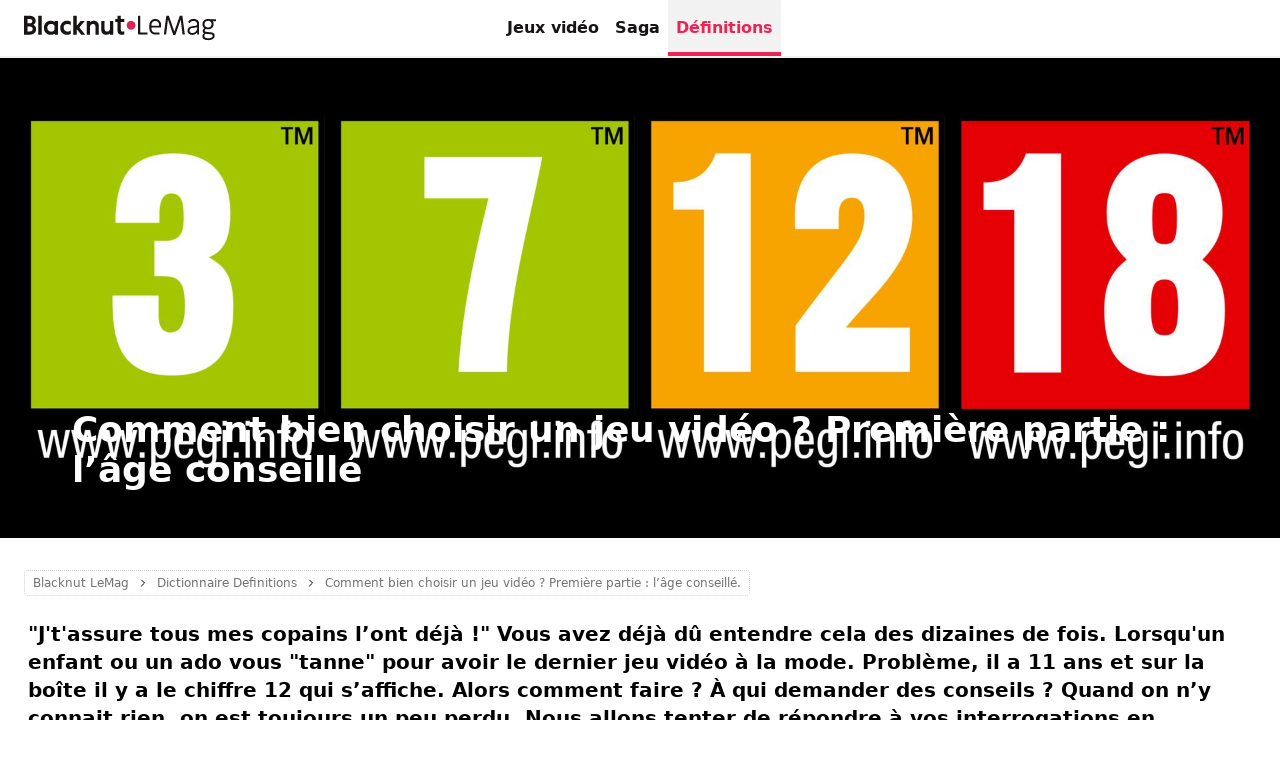

--- FILE ---
content_type: text/html; charset=utf-8
request_url: https://www.blacknutlemag.com/fr/comment-bien-choisir-un-jeu-video-pegi
body_size: 32533
content:
<!DOCTYPE html><html lang="fr" class="no-js" data-curr="usd" data-geo="us" data-lang="fr" data-www="lemag"><head><meta charSet="utf-8"/><meta name="viewport" content="width=device-width, initial-scale=1, maximum-scale=1, viewport-fit=cover"/><title>Comment bien choisir un jeu vidéo ? Première partie : l’âge conseillé. | Blacknut LeMag Cloud Gaming</title><meta name="description" content="Comment choisir un jeu vidéo, acte 1 le PEGI Tout d&#x27;abord : avant de passer outre les avertissements sur les boîtes de jeux, il faut comprendre comment ils sont attribués."/><link rel="icon" href="https://images.blacknut.com/website/favicon/blacknut.ico"/><meta name="robots" content="index, follow"/><link rel="canonical" href="https://www.blacknutlemag.com/fr/comment-bien-choisir-un-jeu-video-pegi"/><meta name="blacknut-www" content="lemag"/><meta name="blacknut-lang" content="fr"/><meta name="blacknut-geo" content="us"/><meta property="og:title" content="Comment bien choisir un jeu vidéo ? Première partie : l’âge conseillé. | Blacknut Cloud Gaming"/><meta property="og:type" content="article"/><meta property="og:site_name" content="Blacknut Cloud Gaming"/><meta property="og:url" content="https://www.blacknutlemag.com/fr/comment-bien-choisir-un-jeu-video-pegi"/><meta property="og:image" content="https://assets.blacknutlemag.com/edito/comment-bien-choisir-un-jeu-video-pegi/comment-bien-choisir-un-jeu-video-pegi-social.jpg"/><meta property="og:description" content="Comment choisir un jeu vidéo, acte 1 le PEGI Tout d&#x27;abord : avant de passer outre les avertissements sur les boîtes de jeux, il faut comprendre comment ils sont attribués."/><meta property="twitter:url" content="https://www.blacknutlemag.com/fr/comment-bien-choisir-un-jeu-video-pegi"/><meta property="twitter:image" content="https://assets.blacknutlemag.com/edito/comment-bien-choisir-un-jeu-video-pegi/comment-bien-choisir-un-jeu-video-pegi-social.jpg"/><meta property="twitter:description" content="Comment choisir un jeu vidéo, acte 1 le PEGI Tout d&#x27;abord : avant de passer outre les avertissements sur les boîtes de jeux, il faut comprendre comment ils sont attribués."/><meta property="twitter:title" content="Comment bien choisir un jeu vidéo ? Première partie : l’âge conseillé."/><meta property="twitter:card" content="summary_large_image"/><meta property="twitter:site" content="Blacknut Cloud Gaming"/><script type="application/ld+json">[{"@context":"https://schema.org","@type":"WebPage","name":"Blacknut LeMag Cloud Gaming","description":"Comment choisir un jeu vidéo, acte 1 le PEGI Tout d'abord : avant de passer outre les avertissements sur les boîtes de jeux, il faut comprendre comment ils sont attribués.","url":"https://www.blacknutlemag.com/fr","image":"https://assets.blacknutlemag.com/edito2/1738685468979_blacknut-le-mag.jpg"},{"@context":"https://schema.org","@type":"Organization","name":"Blacknut LeMag Cloud Gaming","url":"https://www.blacknutlemag.com/fr","logo":"https://images.blacknut.com/website/logo/blacknut-le-mag.svg","image":"https://assets.blacknutlemag.com/edito2/1738685468979_blacknut-le-mag.jpg","description":"Comment choisir un jeu vidéo, acte 1 le PEGI Tout d'abord : avant de passer outre les avertissements sur les boîtes de jeux, il faut comprendre comment ils sont attribués.","contactPoint":{"@type":"ContactPoint","email":"support@blacknut.com","contactType":"customer service"}}]</script><script type="application/ld+json">{"@context":"https://schema.org","@type":"BreadcrumbList","itemListElement":[{"@type":"ListItem","position":1,"name":"Blacknut LeMag Cloud Gaming","item":"https://www.blacknutlemag.com/fr"},{"@type":"ListItem","position":2,"name":"Dictionnaire Definitions","item":"https://www.blacknutlemag.com/fr/list/dictionnaire-definitions"},{"@type":"ListItem","position":3,"name":"Comment bien choisir un jeu vidéo ? Première partie : l’âge conseillé."}]}</script><script type="application/ld+json">{"@context":"https://schema.org","@type":"Article","headline":"Comment bien choisir un jeu vidéo ? Première partie : l’âge conseillé.","description":"Comment choisir un jeu vidéo, acte 1 le PEGI","author":{"@type":"Organization","name":"Blacknut Cloud Gaming","url":"https://www.blacknut.com/fr"},"publisher":{"@type":"Organization","name":"Blacknut Cloud Gaming","logo":{"@type":"ImageObject","logo":"https://images.blacknut.com/website/logo/blacknut.svg"}},"mainEntityOfPage":{"@type":"WebPage","@id":"https://www.blacknutlemag.com/fr/comment-bien-choisir-un-jeu-video-pegi"},"image":"https://assets.blacknutlemag.com/edito/comment-bien-choisir-un-jeu-video-pegi/comment-bien-choisir-un-jeu-video-pegi-social.jpg","articleSection":"VideoGame"}</script><style>body {background-color:#ffffff}*,:after,:before{--tw-translate-x:0;--tw-translate-y:0;--tw-rotate:0;--tw-skew-x:0;--tw-skew-y:0;--tw-scale-x:1;--tw-scale-y:1;--tw-ring-offset-shadow:0 0 #0000;--tw-ring-shadow:0 0 #0000;--tw-shadow:0 0 #0000}::backdrop{--tw-translate-x:0;--tw-translate-y:0;--tw-rotate:0;--tw-skew-x:0;--tw-skew-y:0;--tw-scale-x:1;--tw-scale-y:1;--tw-ring-offset-shadow:0 0 #0000;--tw-ring-shadow:0 0 #0000;--tw-shadow:0 0 #0000}*,:after,:before{box-sizing:border-box;border:0 solid}:after,:before{}html{line-height:1.5;-webkit-text-size-adjust:100%;-moz-tab-size:4;-o-tab-size:4;tab-size:4;font-family:ui-sans-serif,system-ui,sans-serif,Apple Color Emoji,Segoe UI Emoji,Segoe UI Symbol,Noto Color Emoji;font-feature-settings:normal;font-variation-settings:normal;-webkit-tap-highlight-color:transparent}body{margin:0;line-height:inherit}h1,h2,h3,h4{font-size:inherit;font-weight:inherit}a{color:inherit;text-decoration:inherit}strong{font-weight:bolder}small{font-size:80%}button,input{font-family:inherit;font-feature-settings:inherit;font-variation-settings:inherit;font-size:100%;font-weight:inherit;line-height:inherit;letter-spacing:inherit;color:inherit;margin:0;padding:0}button{text-transform:none}button,input:where([type=button]),input:where([type=reset]),input:where([type=submit]){-webkit-appearance:button;background-color:transparent;background-image:none}::-webkit-inner-spin-button,::-webkit-outer-spin-button{height:auto}::-webkit-search-decoration{-webkit-appearance:none}::-webkit-file-upload-button{-webkit-appearance:button;font:inherit}h1,h2,h3,h4,p{margin:0}ol,ul{list-style:none;margin:0;padding:0}input::-moz-placeholder{opacity:1;color:#9ca3af}input::placeholder{opacity:1;color:#9ca3af}button{cursor:pointer}iframe,img,svg,video{display:block;vertical-align:middle}img,video{max-width:100%;height:auto}[hidden]{display:none}[type=email],[type=number],[type=text],[type=url]{-webkit-appearance:none;-moz-appearance:none;appearance:none;background-color:#fff;border-color:#6b7280;border-width:1px;border-radius:0;padding:.5rem .75rem;font-size:1rem;line-height:1.5rem;--tw-shadow:0 0 #0000}[type=email]:focus,[type=number]:focus,[type=text]:focus,[type=url]:focus{outline:2px solid transparent;outline-offset:2px;--tw-ring-inset:var(--tw-empty, );--tw-ring-offset-width:0px;--tw-ring-offset-color:#fff;--tw-ring-color:#2563eb;--tw-ring-offset-shadow:var(--tw-ring-inset) 0 0 0 var(--tw-ring-offset-width) var(--tw-ring-offset-color);--tw-ring-shadow:var(--tw-ring-inset) 0 0 0 calc(1px + var(--tw-ring-offset-width)) var(--tw-ring-color);box-shadow:var(--tw-ring-offset-shadow),var(--tw-ring-shadow),var(--tw-shadow);border-color:#2563eb}input::-moz-placeholder{color:#6b7280;opacity:1}input::placeholder{color:#6b7280;opacity:1}::-webkit-datetime-edit-fields-wrapper{padding:0}::-webkit-date-and-time-value{min-height:1.5em}::-webkit-datetime-edit,::-webkit-datetime-edit-day-field,::-webkit-datetime-edit-hour-field,::-webkit-datetime-edit-meridiem-field,::-webkit-datetime-edit-millisecond-field,::-webkit-datetime-edit-minute-field,::-webkit-datetime-edit-month-field,::-webkit-datetime-edit-second-field,::-webkit-datetime-edit-year-field{padding-top:0;padding-bottom:0}*{-moz-appearance:none;-webkit-appearance:none;-webkit-tap-highlight-color:transparent}html{-ms-overflow-style:scrollbar}body{text-rendering:optimizeLegibility;-webkit-font-smoothing:antialiased;-moz-osx-font-smoothing:grayscale}.overflow-x-auto::-webkit-scrollbar{background-color:transparent;display:none}:root{--black:0,0,0;--dark:25,20,20;--primary:235,37,83;--primary-dark:186,10,59;--light-gray:242,242,242;--ultra-light-gray:250,250,250;--gray:115,115,115;--border:209,209,209;--white:255,255,255;--separator-gray:219,219,219;--danger:220,56,72;--warning:255,193,5}.container{width:100%}@media (min-width:390px){.container{max-width:390px}}@media (min-width:640px){.container{max-width:640px}}@media (min-width:768px){.container{max-width:768px}}@media (min-width:1024px){.container{max-width:1024px}}@media (min-width:1280px){.container{max-width:1280px}}@media (min-width:1536px){.container{max-width:1536px}}@media (min-width:1680px){.container{max-width:1680px}}.aspect-h-9{--tw-aspect-h:9}.aspect-w-16{position:relative;padding-bottom:calc(var(--tw-aspect-h)/var(--tw-aspect-w)*100%);--tw-aspect-w:16}.aspect-w-16>*{position:absolute;height:100%;width:100%;top:0;right:0;bottom:0;left:0}.logo.regular{width:10rem;height:2rem}.logo.small{width:7rem;height:1.625rem}.logo.large{width:15rem;height:3rem}.logo.dark{fill:rgba(var(--dark))}.logo.white{fill:rgba(var(--white))}.logo.gray{fill:rgba(var(--gray))}.logoLeMag.regular{width:12rem;height:2.5rem}.logoLeMag.small{width:8rem;height:1.625rem}.logoLeMag.large{width:15rem;height:3rem}.logoLeMag.dark{fill:rgba(var(--dark))}.logoLeMag.white{fill:rgba(var(--white))}.logoLeMag.gray{fill:rgba(var(--gray))}.small-content{margin-left:auto;margin-right:auto;max-width:64rem;padding:2rem calc(1.5rem + env(safe-area-inset-right)) 2rem calc(1.5rem + env(safe-area-inset-left));width:100%}@media (min-width:640px){.small-content{padding-bottom:3rem;padding-top:3rem}}.large-content{margin-left:auto;margin-right:auto;max-width:80rem;padding:2rem calc(1.5rem + env(safe-area-inset-right)) 2rem calc(1.5rem + env(safe-area-inset-left));width:100%}@media (min-width:640px){.large-content{padding-bottom:3rem;padding-top:3rem}}.gradient-header{background:linear-gradient(rgba(var(--black),0),rgba(var(--black),.8))}.bn-swiper .swiper,.bn-swiper .swiper-container{position:relative;z-index:1;margin-left:auto;margin-right:auto;display:block;overflow:hidden;padding:0;list-style:none}.bn-swiper .swiper-wrapper{position:relative;z-index:1;box-sizing:content-box;display:flex;height:100%;width:100%;flex-direction:row;transition-property:transform;transition-timing-function:cubic-bezier(.4,0,.2,1);transition-duration:.15s;transition-timing-function:var(--swiper-wrapper-transition-timing-function,initial)}.bn-swiper .swiper-slide{position:relative;display:block;height:100%;width:100%;flex-shrink:0;transition-property:transform;transition-timing-function:cubic-bezier(.4,0,.2,1);transition-duration:.15s}.bn-swiper .swiper-horizontal{touch-action:pan-y}.video-responsive{aspect-ratio:16/9}.video-responsive iframe{width:100%;height:100%}.main-navigation{z-index:1;grid-column-start:1;grid-column-end:4;grid-row-start:1;grid-row-end:1;display:flex;align-items:center;justify-content:center;gap:1.5rem}@media not all and (min-width:1024px){.main-navigation{display:none}}.main-navigation a{position:relative;display:flex;height:3.5rem;align-items:center;padding-left:.5rem;padding-right:.5rem;font-weight:600;color:rgba(var(--dark));transition-duration:.5s}.main-navigation a.active,.main-navigation a:hover{color:rgba(var(--primary))}.main-navigation a.active{background-color:rgb(var(--light-gray))}.main-navigation a.active:after{position:absolute;left:0;bottom:0;right:0;z-index:1;height:.25rem;background-color:rgba(var(--primary));content:""}.pointer-events-none{pointer-events:none}.fixed{position:fixed}.absolute{position:absolute}.relative{position:relative}.sticky{position:sticky}.inset-0{inset:0}.-top-9{top:-2.25rem}.bottom-0{bottom:0}.bottom-2{bottom:.5rem}.bottom-4{bottom:1rem}.bottom-6{bottom:1.5rem}.left-0{left:0}.left-1\/2{left:50%}.right-0{right:0}.right-2{right:.5rem}.right-6{right:1.5rem}.top-0{top:0}.top-20{top:5rem}.top-6{top:1.5rem}.z-\[100000\]{z-index:100000}.z-\[100\]{z-index:100}.z-\[10\]{z-index:10}.z-\[1\]{z-index:1}.z-\[2\]{z-index:2}.z-\[3\]{z-index:3}.z-\[4\]{z-index:4}.z-header{z-index:100}.z-immersive{z-index:110}.col-start-1{grid-column-start:1}.col-start-2{grid-column-start:2}.col-start-3{grid-column-start:3}.col-end-2{grid-column-end:2}.col-end-3{grid-column-end:3}.col-end-4{grid-column-end:4}.row-start-1{grid-row-start:1}.row-end-1{grid-row-end:1}.row-end-2{grid-row-end:2}.m-0{margin:0}.mx-2{margin-left:.5rem;margin-right:.5rem}.mx-auto{margin-left:auto;margin-right:auto}.my-6{margin-top:1.5rem;margin-bottom:1.5rem}.-mt-3{margin-top:-.75rem}.mb-2{margin-bottom:.5rem}.mb-4{margin-bottom:1rem}.mb-notch-b{margin-bottom:env(safe-area-inset-bottom)}.ml-0{margin-left:0}.ml-2{margin-left:.5rem}.ml-6{margin-left:1.5rem}.ml-auto{margin-left:auto}.mr-0{margin-right:0}.mt-2{margin-top:.5rem}.mt-3{margin-top:.75rem}.mt-4{margin-top:1rem}.block{display:block}.inline-block{display:inline-block}.flex{display:flex}.inline-flex{display:inline-flex}.grid{display:grid}.hidden{display:none}.size-3{width:.75rem;height:.75rem}.h-1\.5{height:.375rem}.h-10{height:2.5rem}.h-12{height:3rem}.h-16{height:4rem}.h-3{height:.75rem}.h-4{height:1rem}.h-5{height:1.25rem}.h-6{height:1.5rem}.h-7{height:1.75rem}.h-9{height:2.25rem}.h-\[105vw\]{height:105vw}.h-auto{height:auto}.h-fit{height:-moz-fit-content;height:fit-content}.h-full{height:100%}.h-header{height:3.5rem}.h-screen{height:100vh}.w-1\.5{width:.375rem}.w-10{width:2.5rem}.w-12{width:3rem}.w-14{width:3.5rem}.w-3{width:.75rem}.w-4{width:1rem}.w-5{width:1.25rem}.w-6{width:1.5rem}.w-7{width:1.75rem}.w-72{width:18rem}.w-9{width:2.25rem}.w-\[420px\]{width:420px}.w-auto{width:auto}.w-fit{width:-moz-fit-content;width:fit-content}.w-full{width:100%}.w-screen{width:100vw}.max-w-7xl{max-width:80rem}.max-w-\[1232px\]{max-width:1232px}.max-w-\[1352px\]{max-width:1352px}.max-w-\[420px\]{max-width:420px}.max-w-md{max-width:28rem}.max-w-xs{max-width:20rem}.flex-1{flex:1 1 0%}.shrink-0{flex-shrink:0}.-translate-x-1\/2{--tw-translate-x:-50%}.-translate-x-1\/2,.translate-x-0{transform:translate(var(--tw-translate-x),var(--tw-translate-y)) rotate(var(--tw-rotate)) skewX(var(--tw-skew-x)) skewY(var(--tw-skew-y)) scaleX(var(--tw-scale-x)) scaleY(var(--tw-scale-y))}.translate-x-0{--tw-translate-x:0px}@keyframes fadeIn{0%{opacity:0;transform:scale(.9);left:-25%}to{opacity:1;transform:scale(1);left:-25%}}.animate-fade-in{animation:fadeIn .5s forwards}@keyframes spin{to{transform:rotate(1turn)}}.animate-spin{animation:spin 1s linear infinite}.cursor-default{cursor:default}.cursor-not-allowed{cursor:not-allowed}.cursor-pointer{cursor:pointer}.resize{resize:both}.list-disc{list-style-type:disc}.grid-cols-2{grid-template-columns:repeat(2,minmax(0,1fr))}.grid-cols-3{grid-template-columns:repeat(3,minmax(0,1fr))}.grid-cols-4{grid-template-columns:repeat(4,minmax(0,1fr))}.grid-cols-5{grid-template-columns:repeat(5,minmax(0,1fr))}.grid-cols-\[0_100\%_0\]{grid-template-columns:0 100% 0}.grid-cols-\[0px_1fr_0px\]{grid-template-columns:0 1fr 0}.grid-rows-1{grid-template-rows:repeat(1,minmax(0,1fr))}.grid-rows-\[1fr_auto\]{grid-template-rows:1fr auto}.grid-rows-none{grid-template-rows:none}.flex-row{flex-direction:row}.flex-col{flex-direction:column}.flex-wrap{flex-wrap:wrap}.items-start{align-items:flex-start}.items-end{align-items:flex-end}.items-center{align-items:center}.justify-start{justify-content:flex-start}.justify-end{justify-content:flex-end}.justify-center{justify-content:center}.justify-between{justify-content:space-between}.gap-1{gap:.25rem}.gap-1\.5{gap:.375rem}.gap-12{gap:3rem}.gap-2{gap:.5rem}.gap-3{gap:.75rem}.gap-4{gap:1rem}.gap-6{gap:1.5rem}.gap-8{gap:2rem}.overflow-hidden{overflow:hidden}.overflow-x-auto{overflow-x:auto}.overflow-y-auto{overflow-y:auto}.truncate{overflow:hidden;text-overflow:ellipsis}.truncate,.whitespace-nowrap{white-space:nowrap}.text-balance{text-wrap:balance}.rounded,.rounded-\[\.25rem\]{border-radius:.25rem}.rounded-full{border-radius:9999px}.rounded-lg{border-radius:.5rem}.rounded-md{border-radius:.375rem}.rounded-xl{border-radius:.75rem}.rounded-bl-lg{border-bottom-left-radius:.5rem}.rounded-br-lg{border-bottom-right-radius:.5rem}.rounded-tl-lg{border-top-left-radius:.5rem}.rounded-tr-lg{border-top-right-radius:.5rem}.border{border-width:1px}.border-b{border-bottom-width:1px}.border-b-2{border-bottom-width:2px}.border-t{border-top-width:1px}.border-dotted{border-style:dotted}.border-border{border-color:rgb(var(--border))}.border-gray-separator{border-color:rgb(var(--separator-gray))}.border-light-gray{border-color:rgb(var(--light-gray))}.border-primary{border-color:rgba(var(--primary))}.border-white{border-color:rgba(var(--white))}.bg-black{background-color:rgba(var(--black))}.bg-danger\/20{background-color:rgba(var(--danger),.2)}.bg-dark{background-color:rgba(var(--dark))}.bg-light-gray{background-color:rgb(var(--light-gray))}.bg-primary{background-color:rgba(var(--primary))}.bg-ultra-light-gray{background-color:rgb(var(--ultra-light-gray))}.bg-warning\/30{background-color:rgba(var(--warning),.3)}.bg-white{background-color:rgba(var(--white))}.bg-white\/30{background-color:rgba(var(--white),.3)}.bg-cover{background-size:cover}.bg-bottom{background-position:bottom}.bg-center{background-position:50%}.bg-top{background-position:top}.bg-no-repeat{background-repeat:no-repeat}.fill-gray{fill:rgba(var(--gray))}.fill-white{fill:rgba(var(--white))}.object-contain{-o-object-fit:contain;object-fit:contain}.object-cover{-o-object-fit:cover;object-fit:cover}.object-center{-o-object-position:center;object-position:center}.p-2{padding:.5rem}.p-3{padding:.75rem}.p-4{padding:1rem}.p-6{padding:1.5rem}.p-8{padding:2rem}.px-0{padding-left:0;padding-right:0}.px-1{padding-left:.25rem;padding-right:.25rem}.px-16{padding-left:4rem;padding-right:4rem}.px-2{padding-left:.5rem;padding-right:.5rem}.px-3{padding-left:.75rem;padding-right:.75rem}.px-4{padding-left:1rem;padding-right:1rem}.px-5{padding-left:1.25rem;padding-right:1.25rem}.px-6{padding-left:1.5rem;padding-right:1.5rem}.px-8{padding-left:2rem;padding-right:2rem}.py-1{padding-top:.25rem;padding-bottom:.25rem}.py-1\.5{padding-top:.375rem;padding-bottom:.375rem}.py-2{padding-top:.5rem;padding-bottom:.5rem}.py-3{padding-top:.75rem;padding-bottom:.75rem}.py-6{padding-top:1.5rem;padding-bottom:1.5rem}.py-8{padding-top:2rem;padding-bottom:2rem}.pb-12{padding-bottom:3rem}.pb-2{padding-bottom:.5rem}.pb-4{padding-bottom:1rem}.pb-tabbar{padding-bottom:3.25rem}.pl-2{padding-left:.5rem}.pt-4{padding-top:1rem}.pt-6{padding-top:1.5rem}.text-left{text-align:left}.text-center{text-align:center}.text-2xl{font-size:1.5rem;line-height:2rem}.text-\[11px\]{font-size:11px}.text-base{font-size:1rem;line-height:1.5rem}.text-lg{font-size:1.125rem;line-height:1.75rem}.text-sm{font-size:.875rem;line-height:1.25rem}.text-xl{font-size:1.25rem;line-height:1.75rem}.text-xs{font-size:.75rem;line-height:1rem}.font-bold{font-weight:700}.font-medium{font-weight:500}.font-semibold{font-weight:600}.leading-none{line-height:1}.leading-tight{line-height:1.25}.text-\[color\:rgba\(var\(--black\)\2c 0\.65\)\]{color:rgba(var(--black),.65)}.text-danger{color:rgba(var(--danger))}.text-dark{color:rgba(var(--dark))}.text-gray{color:rgba(var(--gray))}.text-primary{color:rgba(var(--primary))}.text-white{color:rgba(var(--white))}.underline{text-decoration-line:underline}.no-underline{text-decoration-line:none}.opacity-0{opacity:0}.opacity-100{opacity:1}.opacity-30{opacity:.3}.opacity-40{opacity:.4}.opacity-50{opacity:.5}.opacity-60{opacity:.6}.opacity-80{opacity:.8}.shadow-lg{--tw-shadow:0 10px 15px -3px rgba(0,0,0,.1),0 4px 6px -4px rgba(0,0,0,.1)}.shadow-lg{box-shadow:var(--tw-ring-offset-shadow,0 0 #0000),var(--tw-ring-shadow,0 0 #0000),var(--tw-shadow)}.shadow-xl{--tw-shadow:0 20px 25px -5px rgba(0,0,0,.1),0 8px 10px -6px rgba(0,0,0,.1);box-shadow:var(--tw-ring-offset-shadow,0 0 #0000),var(--tw-ring-shadow,0 0 #0000),var(--tw-shadow)}.transition{transition-property:color,background-color,border-color,text-decoration-color,fill,stroke,opacity,box-shadow,transform,filter,-webkit-backdrop-filter;transition-property:color,background-color,border-color,text-decoration-color,fill,stroke,opacity,box-shadow,transform,filter,backdrop-filter;transition-property:color,background-color,border-color,text-decoration-color,fill,stroke,opacity,box-shadow,transform,filter,backdrop-filter,-webkit-backdrop-filter;transition-timing-function:cubic-bezier(.4,0,.2,1);transition-duration:.15s}.transition-all{transition-property:all;transition-timing-function:cubic-bezier(.4,0,.2,1);transition-duration:.15s}.transition-opacity{transition-property:opacity;transition-timing-function:cubic-bezier(.4,0,.2,1);transition-duration:.15s}.duration-300{transition-duration:.3s}.duration-500{transition-duration:.5s}.line-clamp-2{overflow:hidden;display:-webkit-box;-webkit-box-orient:vertical}.line-clamp-2{-webkit-line-clamp:2}.line-clamp-3{-webkit-line-clamp:3}.line-clamp-3,.line-clamp-4{overflow:hidden;display:-webkit-box;-webkit-box-orient:vertical}.line-clamp-4{-webkit-line-clamp:4}@media (min-width:640px){}@media (min-width:1024px){}.hover\:w-14:hover{width:3.5rem}.hover\:border-primary:hover{border-color:rgba(var(--primary))}.hover\:bg-dark-primary:hover{background-color:rgb(var(--primary-dark))}.hover\:bg-gray:hover{background-color:rgba(var(--gray))}.hover\:bg-ultra-light-gray:hover{background-color:rgb(var(--ultra-light-gray))}.hover\:fill-primary:hover{fill:rgba(var(--primary))}.hover\:text-primary:hover{color:rgba(var(--primary))}.hover\:text-white:hover{color:rgba(var(--white))}.hover\:underline:hover{text-decoration-line:underline}.group:hover .group-hover\:left-2{left:.5rem}.group:hover .group-hover\:right-2{right:.5rem}.group:hover .group-hover\:text-primary{color:rgba(var(--primary))}@media not all and (min-width:1024px){.max-lg\:-ml-1{margin-left:-.25rem}.max-lg\:-mr-1{margin-right:-.25rem}.max-lg\:flex{display:flex}.max-lg\:hidden{display:none}.max-lg\:flex-col{flex-direction:column}.max-lg\:px-6{padding-right:1.5rem}.max-lg\:pl-6,.max-lg\:px-6{padding-left:1.5rem}.max-lg\:pl-7{padding-left:1.75rem}.max-lg\:text-gray{color:rgba(var(--gray))}}@media not all and (min-width:640px){.max-sm\:hidden{display:none}.max-sm\:border-t{border-top-width:1px}}@media (min-width:640px){.sm\:bottom-6{bottom:1.5rem}.sm\:right-6{right:1.5rem}.sm\:right-8{right:2rem}.sm\:top-8{top:2rem}.sm\:-mb-6{margin-bottom:-1.5rem}.sm\:mt-0{margin-top:0}.sm\:mt-8{margin-top:2rem}.sm\:inline{display:inline}.sm\:hidden{display:none}.sm\:h-11{height:2.75rem}.sm\:h-6{height:1.5rem}.sm\:h-7{height:1.75rem}.sm\:h-9{height:2.25rem}.sm\:h-\[65vh\]{height:65vh}.sm\:min-h-\[480px\]{min-height:480px}.sm\:w-11{width:2.75rem}.sm\:w-6{width:1.5rem}.sm\:w-9{width:2.25rem}.sm\:w-fit{width:-moz-fit-content;width:fit-content}.sm\:flex-row{flex-direction:row}.sm\:flex-col{flex-direction:column}.sm\:items-start{align-items:flex-start}.sm\:gap-1{gap:.25rem}.sm\:gap-16{gap:4rem}.sm\:gap-4{gap:1rem}.sm\:gap-6{gap:1.5rem}.sm\:p-12{padding:3rem}.sm\:px-6{padding-left:1.5rem;padding-right:1.5rem}.sm\:py-12{padding-top:3rem;padding-bottom:3rem}.sm\:pl-6{padding-left:1.5rem}.sm\:text-left{text-align:left}.sm\:text-3xl{font-size:1.875rem;line-height:2.25rem}.sm\:text-4xl{font-size:2.25rem;line-height:2.5rem}.sm\:text-base{font-size:1rem;line-height:1.5rem}.sm\:text-lg{font-size:1.125rem;line-height:1.75rem}.sm\:text-sm{font-size:.875rem;line-height:1.25rem}.sm\:text-xl{font-size:1.25rem;line-height:1.75rem}}@media (min-width:1024px){.lg\:absolute{position:absolute}.lg\:bottom-6{bottom:1.5rem}.lg\:z-\[2\]{z-index:2}.lg\:col-start-1{grid-column-start:1}.lg\:col-start-2{grid-column-start:2}.lg\:col-end-2{grid-column-end:2}.lg\:col-end-3{grid-column-end:3}.lg\:row-start-1{grid-row-start:1}.lg\:row-end-2{grid-row-end:2}.lg\:mb-4{margin-bottom:1rem}.lg\:grid{display:grid}.lg\:hidden{display:none}.lg\:h-16{height:4rem}.lg\:h-4{height:1rem}.lg\:w-12{width:3rem}.lg\:w-16{width:4rem}.lg\:w-20{width:5rem}.lg\:w-4{width:1rem}.lg\:w-auto{width:auto}.lg\:max-w-sm{max-width:24rem}.lg\:max-w-xs{max-width:20rem}.lg\:grid-cols-\[1fr_420px\]{grid-template-columns:1fr 420px}.lg\:grid-cols-\[60px_1fr_60px\]{grid-template-columns:60px 1fr 60px}.lg\:grid-rows-1{grid-template-rows:repeat(1,minmax(0,1fr))}.lg\:flex-row{flex-direction:row}.lg\:justify-end{justify-content:flex-end}.lg\:gap-12{gap:3rem}.lg\:gap-4{gap:1rem}.lg\:p-6{padding:1.5rem}.lg\:px-6{padding-left:1.5rem;padding-right:1.5rem}.lg\:pb-0{padding-bottom:0}.lg\:text-left{text-align:left}.lg\:text-base{font-size:1rem;line-height:1.5rem}.lg\:hover\:bg-ultra-light-gray:hover{background-color:rgb(var(--ultra-light-gray))}.lg\:hover\:text-primary:hover{color:rgba(var(--primary))}.group:hover .lg\:group-hover\:left-1\.5{left:.375rem}.group:hover .lg\:group-hover\:right-1\.5{right:.375rem}}</style><meta name="next-head-count" content="26"/><script>document.documentElement.className= document.documentElement.className.replace("no-js", "js");</script><noscript data-n-css=""></noscript><script defer="" nomodule="" src="/_next/static/chunks/polyfills-c67a75d1b6f99dc8.js"></script><script defer="" src="/_next/static/chunks/4653.4bed3631896e889b.js"></script><script src="/_next/static/chunks/webpack-73ac4920dc7a2a55.js" defer=""></script><script src="/_next/static/chunks/framework-9179c48fcc5b9feb.js" defer=""></script><script src="/_next/static/chunks/main-b048bca6cfae8fcc.js" defer=""></script><script src="/_next/static/chunks/pages/_app-8faafa86f6fc7525.js" defer=""></script><script src="/_next/static/chunks/1648-99c96f95f8bb8789.js" defer=""></script><script src="/_next/static/chunks/1389-986ef4948acb2b5c.js" defer=""></script><script src="/_next/static/chunks/6465-0e1276585d8c3c95.js" defer=""></script><script src="/_next/static/chunks/9623-457f406ffc70f0a0.js" defer=""></script><script src="/_next/static/chunks/1507-4609020950a8bdc1.js" defer=""></script><script src="/_next/static/chunks/1640-9cf41129fb5876bc.js" defer=""></script><script src="/_next/static/chunks/6663-f8c8983d4fa1ae5e.js" defer=""></script><script src="/_next/static/chunks/pages/%5Bslug%5D-473a1c17ab549049.js" defer=""></script><script src="/_next/static/QVqV6OuR1N3jYvWBCm02m/_buildManifest.js" defer=""></script><script src="/_next/static/QVqV6OuR1N3jYvWBCm02m/_ssgManifest.js" defer=""></script></head><body><div id="__next"><header id="header" class="sticky top-0 w-full bg-white border-b-2 z-header border-light-gray"><div class="grid grid-cols-3 grid-rows-none gap-4 px-6 mx-auto max-w-7xl h-header"><div class="col-start-1 col-end-2 z-[2] row-start-1 row-end-1 flex items-center justify-start"><a href="/fr" class="m-0"><svg xmlns="http://www.w3.org/2000/svg" viewBox="0 0 1538 196" clip-rule="evenodd" fill-rule="evenodd" stroke-linejoin="round" stroke-miterlimit="2" class="logoLeMag regular dark"><title>Blacknut LeMag</title><path d="M93.75 42.02c0 12.32-8.79 25.95-18.93 30.31 0 0 22.41 8.64 22.4 34.31 0 30.76-26.11 44.78-50.36 44.78H0V0h44.91c13.95 0 25.85 3.51 34.4 10.15 9.44 7.34 14.44 18.36 14.44 31.87m393.56-.34h-33.15s-21.29 27.39-29.81 35.36c-.98.92-2.26.58-2.26-1.13L422.12 0h-27.1v151.42h27.1l.02-40.75c.12-1.32 1.39-1.82 2.45-.65 8.8 9.83 33.21 41.4 33.21 41.4h32.38L443.43 94.1Zm315.91-16.6v24.01s-19.7 0-26.26.01c-.73 0-1.03.65-1.03 1.03v63.05c0 8.92 4.65 14.04 12.77 14.04 4.66 0 9.09-1.41 11.87-2.52 1.4-.48 2.09-.74 2.66-.92v25.45s-5.01 3.17-21.64 3.17c-20.38 0-32.75-12.48-32.75-34.05V50.13c0-.58-.5-1.03-1.03-1.03h-16.97V25.08H748c.72 0 1.04-.66 1.04-1.03V0h26.89v24.05c0 .46.33 1.03 1.03 1.03ZM141.69 0H114.6v151.42h27.09Zm-97 25.83H27.12v34.95h19.53c11.69 0 20.17-7.44 20.17-17.7 0-10.31-8.9-17.25-22.13-17.25m245.42 70.71c0 32.73 23.2 56.48 55.16 56.48 11.24 0 21.45-2.97 29.92-8.27v-23.74c0-.65-.01-1.41-.02-2.18v-.01c-.01-1.1-.03-2.19-.01-2.95-.68.5-3.56 3.2-4.21 3.73-21.16 17.54-53.47 3.22-53.47-25.44 0-15.73 10.25-28.67 31.48-28.67 5.25 0 12.16 1.68 17.41 4.9 4.17 2.57 7.31 5.12 8.82 5.81.01-.65.01-1.74 0-2.96V48.01c-8.4-5.12-16.08-8.37-29.92-8.37-31.96 0-55.16 24.17-55.16 56.9m-46.28-48.66c.52.31 1.83.44 1.83-1.28l-.02-5.03h27.1v109.85h-27.1v-5.15c0-1.49-1.04-1.77-1.82-1.29-8.44 5.15-18.49 8.11-29.61 8.11-31.96 0-55.16-23.77-55.16-56.51 0-32.73 23.2-56.94 55.16-56.94 11.23 0 21.26 3.27 29.62 8.24m287.64-.25c7.95-4.34 17.2-7.55 27.66-7.55 11.84 0 21.87 3.74 28.99 10.85 7.4 7.37 11.31 18.08 11.31 30.97v69.52h-26.87V86.51c0-13.14-7.43-20.68-20.36-20.68-13.86 0-23.17 11.02-23.17 21.33v64.26h-27.08V41.55h27.08v5.2c0 1.56.45 1.96 2.44.88M658.66 152.4c10.46 0 19.71-3.2 27.66-7.51 1.99-1.08 2.44-.68 2.44.87v5.66h27.08V41.55h-27.08v63.98c0 10.26-9.32 21.23-23.17 21.23-12.94 0-20.36-7.51-20.36-20.59V41.55h-26.87v69.22c0 12.83 3.9 23.49 11.31 30.83 7.12 7.07 17.15 10.8 28.99 10.8m-441.9-86.93c-17.17 0-30.34 11.57-30.34 30.08 0 31.5 37.26 40.82 53.67 23.19 2.11-2.27 3.63-4.53 3.63-8.75V79.58c0-5.84-12.46-14.11-26.96-14.11M27.12 125.81h19.53c14.02 0 23.43-7.88 23.43-19.6 0-11.67-9.64-19.83-23.43-19.83H27.12Z"></path><path fill="#dd2351" fill-rule="nonzero" d="M893.5 76.2c0 9.81-3.49 18.2-10.48 25.17-6.99 6.96-15.39 10.45-25.18 10.45s-18.17-3.49-25.13-10.45c-6.96-6.97-10.43-15.36-10.43-25.17s3.47-18.19 10.43-25.16 15.34-10.45 25.13-10.45 18.19 3.48 25.18 10.45 10.49 15.35 10.49 25.16Z"></path><path d="M921.26 150.67c-2.17 0-4.01-.76-5.53-2.27-1.52-1.52-2.28-3.36-2.28-5.53V3.04c0-.87.29-1.59.87-2.17s1.3-.87 2.17-.87h11.71c.86 0 1.59.29 2.16.87.58.58.87 1.3.87 2.17v130.94h54.85c.87 0 1.59.29 2.17.87q.87.87.87 2.16v10.63c0 .86-.29 1.59-.87 2.17-.58.57-1.3.86-2.17.86Zm275 2.06c.79.51 1.62.76 2.49.76h10.84c.87 0 1.7-.25 2.49-.76.8-.5 1.34-1.19 1.63-2.06l41.62-120.1 14.31 116.42c.15 1.15.62 2.06 1.41 2.71.8.65 1.77.97 2.93.97h10.4c1.01 0 1.85-.36 2.5-1.08s.97-1.52.97-2.39v-.43L1269.21 3.69c-.15-1.16-.62-2.06-1.41-2.71-.8-.65-1.77-.98-2.93-.98h-14.96c-1.3 0-2.16.65-2.6 1.95l-43.14 124.66-42.71-123.79c-.14-.87-.65-1.55-1.51-2.06-.87-.5-1.74-.76-2.61-.76h-15.17c-.58 0-1.12.22-1.63.65-.5.44-.83 1.02-.97 1.74l-18.86 144.38c-.15 1.01.1 1.91.76 2.71.65.79 1.55 1.19 2.71 1.19h10.18c1.16 0 2.14-.32 2.93-.97.8-.65 1.27-1.56 1.41-2.71l14.31-116.85 41.62 120.53c.29.87.83 1.56 1.63 2.06m-144.93-2.06c-8.52 0-16.4-2.09-23.63-6.28-7.22-4.2-12.93-9.94-17.12-17.24s-6.29-15.21-6.29-23.74v-31c0-8.53 2.1-16.44 6.29-23.74s9.9-13.04 17.12-17.23c7.23-4.19 15.11-6.29 23.63-6.29 8.53 0 16.41 2.1 23.63 6.29 7.23 4.19 12.94 9.93 17.13 17.23s6.29 15.21 6.29 23.74v14.74c0 2.17-.76 4.01-2.28 5.53s-3.36 2.28-5.53 2.28h-69.37v9.54c0 5.49 1.34 10.55 4.01 15.17q4.005 6.945 10.95 10.95c4.62 2.67 9.68 4.01 15.17 4.01h31.44c.87 0 1.59.29 2.17.87.57.57.86 1.3.86 2.16v9.98c0 .86-.29 1.59-.86 2.17-.58.57-1.3.86-2.17.86Zm296.14 2.82c-11.13 0-20.23-3.14-27.32-9.43-7.08-6.29-10.62-14.56-10.62-24.82 0-9.54 3.22-17.42 9.65-23.63 6.43-6.22 15.43-10.12 26.99-11.71l28.18-3.9c4.19-.58 7.23-1.99 9.11-4.23 1.87-2.24 2.81-5.45 2.81-9.65v-1.73q0-10.41-8.13-16.8c-5.42-4.26-12.17-6.4-20.27-6.4-6.35 0-11.88 1.27-16.58 3.8s-8.42 6.03-11.16 10.51c-1.16 1.88-2.61 2.82-4.34 2.82q-1.305 0-2.82-1.08l-5.85-3.91c-1.3-1.15-1.95-2.38-1.95-3.68 0-.58.21-1.3.65-2.17 4.19-6.94 9.93-12.39 17.23-16.37 7.3-3.97 15.72-5.96 25.26-5.96 8.67 0 16.4 1.63 23.19 4.88 6.8 3.25 12.04 7.84 15.72 13.76 3.69 5.93 5.53 12.8 5.53 20.6v83.25c0 .86-.29 1.59-.87 2.17-.57.57-1.3.86-2.16.86h-9.11c-.87 0-1.59-.29-2.17-.86-.58-.58-.87-1.31-.87-2.17v-14.96c-4.48 6.5-10.22 11.6-17.23 15.28-7.01 3.69-14.63 5.53-22.87 5.53m94.19 34.25c8.6 5.06 19.77 7.59 33.5 7.59 15.32 0 27.82-3.11 37.5-9.32 9.69-6.22 14.53-15.25 14.53-27.1 0-7.23-1.77-12.72-5.31-16.48-3.54-3.75-7.81-6.28-12.79-7.58-4.99-1.3-10.95-2.24-17.89-2.82l-8.45-.65c-9.54-.87-16.55-1.59-21.03-2.17s-7.88-1.52-10.19-2.82c-2.89-1.59-4.34-4.05-4.34-7.37 0-2.6.87-5.06 2.6-7.37 1.74-2.31 4.2-4.19 7.37-5.64q8.895 2.82 17.13 2.82c8.24 0 15.75-1.73 22.55-5.2 6.79-3.47 12.17-8.38 16.15-14.74 3.97-6.36 5.96-13.66 5.96-21.9q0-13.215-6.72-22.98h21.9q1.29 0 2.16-.87c.58-.57.87-1.3.87-2.16V31c0-.86-.29-1.59-.87-2.16q-.87-.87-2.16-.87h-42.93c-5.64-1.88-11.27-2.82-16.91-2.82-8.24 0-15.75 1.73-22.55 5.2-6.79 3.47-12.17 8.39-16.15 14.75-3.97 6.35-5.96 13.65-5.96 21.89 0 6.79 1.38 12.97 4.12 18.54q4.125 8.34 11.49 13.98c-4.33 2.75-7.77 6.14-10.3 10.19s-3.79 8.31-3.79 12.79q0 5.415 2.49 9.21c1.66 2.53 4.3 5.02 7.92 7.48-3.91 3.04-7.01 6.87-9.33 11.49-2.31 4.63-3.46 9.47-3.46 14.53 0 9.97 4.29 17.48 12.89 22.54m53.12-101.35c-5.13 4.99-11.96 7.48-20.49 7.48s-15.35-2.49-20.49-7.48c-5.13-4.98-7.69-11.45-7.69-19.4s2.56-14.42 7.69-19.4c5.14-4.99 11.96-7.48 20.49-7.48s15.36 2.49 20.49 7.48c5.13 4.98 7.69 11.45 7.69 19.4s-2.56 14.42-7.69 19.4m-413.31-7.04v-8.02c0-5.49-1.34-10.55-4.01-15.18q-4.02-6.93-10.95-10.95c-4.63-2.67-9.68-4.01-15.18-4.01-5.49 0-10.55 1.34-15.17 4.01q-6.945 4.02-10.95 10.95c-2.67 4.63-4.01 9.69-4.01 15.18v8.02Zm267.73 58.97c7.08 0 13.52-1.88 19.3-5.64s10.29-8.49 13.55-14.2c3.25-5.71 4.87-11.31 4.87-16.8v-8.89c-3.46.43-14.59 1.95-33.38 4.55l-6.07.87c-14.45 2.17-21.68 8.96-21.68 20.38 0 5.92 2.17 10.69 6.5 14.31 4.34 3.61 9.98 5.41 16.91 5.41Zm152.62 37.28c-6.36 3.18-14.59 4.77-24.71 4.77q-14.31 0-23.52-4.44c-6.14-2.97-9.22-7.77-9.22-14.42 0-3.32.84-6.57 2.5-9.75s3.94-5.86 6.83-8.03c2.31.44 5.2.87 8.67 1.31q8.67 1.08 15.93 1.62c4.84.36 7.91.62 9.22.76 6.07.58 10.65 1.19 13.76 1.84s5.57 1.85 7.37 3.58c1.81 1.73 2.71 4.34 2.71 7.8 0 6.8-3.18 11.78-9.54 14.96"></path></svg></a></div><ul class="main-navigation"><li><a href="/fr/list/jeux-video" class="" target="_self">Jeux vidéo</a></li><li><a href="/fr/list/saga" class="" target="_self">Saga</a></li><li><a href="/fr/list/dictionnaire-definitions" class="active" target="_self">Définitions</a></li></ul></div></header><div class="relative w-full bg-black bg-no-repeat bg-cover sm:min-h-[480px] h-[105vw] sm:h-[65vh] flex flex-col items-end pb-12 sm:p-12 justify-end bg-center" style="background-image:url(https://assets.blacknutlemag.com/edito/comment-bien-choisir-un-jeu-video-pegi/comment-bien-choisir-un-jeu-video-pegi-hero-169.jpg)"><div class="mx-auto relative z-[3] w-full px-6 flex flex-col lg:flex-row gap-4 items-center justify-start max-w-7xl"><div><h1 class="text-2xl font-semibold text-white sm:text-4xl">Comment bien choisir un jeu vidéo ? Première partie : l’âge conseillé</h1></div></div><div class="mx-auto relative z-[3] w-full px-6 flex flex-col lg:flex-row gap-4 items-center justify-start max-w-7xl"></div><div class="absolute z-[2] inset-0 gradient-header"></div></div><div class="px-6 mx-auto mt-4 mb-4 overflow-hidden sm:mt-8 sm:-mb-6 max-w-7xl sm:pl-6"><ol vocab="https://schema.org/" typeof="BreadcrumbList" class="flex items-start px-2 py-1 overflow-hidden border border-dotted rounded sm:w-fit whitespace-nowrap border-border"><li property="itemListElement" typeof="ListItem" class="inline-flex items-center"><a property="item" typeof="WebPage" href="/fr" class="flex items-center text-xs text-gray hover:text-primary"><span property="name">Blacknut LeMag</span></a><svg class="mx-2 text-gray-400 shrink-0 size-3 dark:text-neutral-600" xmlns="http://www.w3.org/2000/svg" width="24" height="24" viewBox="0 0 24 24" fill="none" stroke="currentColor" stroke-width="2" stroke-linecap="round" stroke-linejoin="round"><title>Arrow</title><path d="m9 18 6-6-6-6"></path></svg><meta property="position" content="1"/></li><li property="itemListElement" typeof="ListItem" class="inline-flex items-center"><a property="item" typeof="WebPage" href="/fr/list/dictionnaire-definitions" class="flex items-center text-xs text-gray hover:text-primary"><span property="name">Dictionnaire Definitions</span></a><svg class="mx-2 text-gray-400 shrink-0 size-3 dark:text-neutral-600" xmlns="http://www.w3.org/2000/svg" width="24" height="24" viewBox="0 0 24 24" fill="none" stroke="currentColor" stroke-width="2" stroke-linecap="round" stroke-linejoin="round"><title>Arrow</title><path d="m9 18 6-6-6-6"></path></svg><meta property="position" content="2"/></li><li property="itemListElement" typeof="ListItem" class="inline-flex items-center overflow-hidden text-xs truncate text-gray"><span property="name">Comment bien choisir un jeu vidéo ? Première partie : l’âge conseillé.</span><meta property="position" content="3"/></li></ol></div><section class="flex flex-col justify-between w-full gap-12 px-6 py-8 mx-auto sm:py-12 max-w-7xl"><p class="px-1 text-base font-semibold max-w-7xl sm:text-xl">&quot;J&#x27;t&#x27;assure tous mes copains l’ont déjà !&quot; Vous avez déjà dû entendre cela des dizaines de fois. Lorsqu&#x27;un enfant ou un ado vous &quot;tanne&quot; pour avoir le dernier jeu vidéo à la mode. Problème, il a 11 ans et sur la boîte il y a le chiffre 12 qui s’affiche. Alors comment faire ? À qui demander des conseils ? Quand on n’y connait rien, on est toujours un peu perdu. Nous allons tenter de répondre à vos interrogations en quelques articles. Et sur Blacknut Le Mag nous ne manquerons pas de vous donner de bonnes indications d&#x27;âge, à chaque fois que nous vous parlerons d&#x27;un jeu vidéo.</p><div class="flex flex-col gap-6 mx-auto max-w-7xl"><p class="text-base font-medium text-gray sm:text-lg px-1">Tout d&#x27;abord : avant de passer outre les avertissements sur les boîtes de jeux, il faut comprendre comment ils sont attribués. On est très loin des mises en garde du CSA pour la télévision.</p>
<p class="text-base font-medium text-gray sm:text-lg px-1">En France, c’est le système PEGI qui fait autorité (Pan European Game Information). Il est censé vous aider à choisir des jeux appropriés pour vos enfants en leur attribuant une classe d’âge et en classifiant leurs contenus. Ce système bénéficie de l&#x27;appui des principaux fabricants de consoles. Et il est valable dans 38 pays à travers le monde.</p>
<p class="text-base font-medium text-gray sm:text-lg px-1">Mais il y a un bémol : contrairement à l’exploitation des films en salles ou à la diffusion de programmes télévisés, il n’y a pas d’instance de contrôle pour les jeux vidéo. Dans les faits : les éditeurs remplissent un formulaire d’évaluation, et en fonction de ce qu’ils ont eux-même déclaré, une recommandation d’âge leur est automatiquement attribuée. Puis un des deux organismes indépendants (le hollandais Nicam pour les jeux de 3 à 7 ans, le britannique VSC pour ceux classés 12, 16 et 18 ans) évalue le jeu et approuve ou modifie l’âge retenu.</p>
<h2 class="text-2xl sm:text-3xl font-semibold">L’âge conseillé</h2>
<p class="text-base font-medium text-gray sm:text-lg px-1"><strong class="text-dark">C’est la grande question : quel jeu pour quel âge ?</strong></p>
<p class="text-base font-medium text-gray sm:text-lg px-1">L’âge conseillé signifie que le contenu du jeu, en termes de graphisme ou de scénario, ne risque pas de heurter la sensibilité du public. Mais attention, ce n’est pas parce qu’un jeu est estampillé &quot;3&quot; que vos enfants de 4, 5 ou même 7 ans réussiront à y jouer. Si le contenu n’est pas choquant, il faut souvent avoir des capacités motrices avancées pour contrôler le jeu, qu’un enfant de cet âge n’a pas encore développées, et c’est normal.  <br/>Idem, ne mettez jamais un jeu estampillé &quot;18&quot; dans les mains d’un enfant. Mais en fonction des cultures, des familles, du niveau scolaire, la question se pose quant à un ado de 15 ans. Et franchement, certains jeux pour adultes auront peu de chance de le traumatiser, et pourront même l’aider scolairement ! Eh oui !</p>
<p class="text-base font-medium text-gray sm:text-lg px-1">Voici les différentes classes d’âge instaurées par le système PEGI, vous les retrouverez sur tous les jeux pour consoles :</p>
<p class="text-base font-medium text-gray sm:text-lg px-1">La plus petite classe d&#x27;âge c’est le <strong class="text-dark">PEGI 3</strong>, ce qui est absurde car (et je me le suis fait confirmer par plusieurs pedopsy) aucun enfant de 3 ans, quel que soit son QI, n’est capable de maîtriser un jeu en tant que tel. Sans parler de la manette qui demande une dextérité rarement acquise avant 6 ans.  <br/>En réalité, le PEGI 3, c’est l’assurance d’un jeu adapté à toutes les classes d&#x27;âge. S’il y a de la violence, ce sera de façon &quot;comique&quot;, à l’image de la violence omniprésente dans les cartoons, comme Bugs Bunny ou Bip Bip et le Coyote.  <br/>Mais une immense majorité de ces jeux est réellement injouable avant l&#x27;âge de 7 ans.  <br/>Notamment les jeux de sports ou de course automobile, FIFA19 ou Mario Kart par exemple.  <br/>Ou encore les jeux avec beaucoup de texte qui demandent une maîtrise parfaite de la lecture pour comprendre les énigmes comme Pokemon ou Animal Crossing.</p>
<p class="text-base font-medium text-gray sm:text-lg px-1">On Passe ensuite au <strong class="text-dark">PEGI 7</strong>. Là non plus vous ne prenez pas de grands risques côté violence ou sexualité. Dans ces jeux, seules certaines scènes peuvent faire un peu peur à un très très jeune joueur. Aucune grossièreté, pas de violence explicite.</p>
<p class="text-base font-medium text-gray sm:text-lg px-1">Nous retrouvons dans cette catégorie la plupart des jeux d’aventure et de plateformes cultissimes.  <br/>Spyro le dragon, Sonic, <a class="underline hover:text-primary" href="https://www.blacknut.com/fr/game/5a6b4e8fb25b23531b9a2dc2_angelo-skate-away">Angelo</a>, <a class="underline hover:text-primary" href="https://www.blacknut.com/fr/game/59d4a598b25b233f690986c3_yono-and-the-celestial-elephants">Yono</a>, Crash Bandicoot, Rayman et Mario (à l’exception du génial Super Mario Odyssey).</p>
<p class="text-base font-medium text-gray sm:text-lg px-1">On passe ensuite au <strong class="text-dark">PEGI 12</strong>, la violence est déjà plus présente, même si elle reste sous une forme graphique ou avec des personnages imaginaires. Une certaine nudité peut apparaître et quelques éléments de langage grossier.  <br/>En fait on n’y comprend rien.</p>
<p class="text-base font-medium text-gray sm:text-lg px-1">Super Mario Odyssey par exemple a été classé PEGI 12, une 1ère dans l’histoire du plombier. Pourquoi ?  <br/>En fait, on n’en connaît pas les raisons exactes, certains avancent qu&#x27;il s&#x27;agit d&#x27;une violence modérée dans le jeu liée à l&#x27;humanisation de Mario dont on pourrait voir les tétons ce qui serait une allusion sexuelle ; d’autre estiment que cela pourrait être en lien avec l&#x27;histoire du jeu où la princesse Peach est enlevée par le vilain Bowser pour un mariage forcé.  <br/>L’équivalent serait d’interdire tous les dessins-animés de Disney aux enfants avant 12 ans.</p>
<p class="text-base font-medium text-gray sm:text-lg px-1">Autre classement incompréhensible en PEGI 12, celui de Fortnite. Pourtant le but du jeu est bien de &quot;buter&quot; tous ses concurrents avec des armes, y compris des armes à feu. Dans ce cas il semblerait que l’univers cartoon du jeu en ligne ne le rende pas assez réaliste, ce qui permettrait d’éviter toute confusion. Vous en doutez ?  <br/>Rien non plus concernant la fonction &quot;push to talk&quot; qui permet de parler aux autres joueurs d’une partie multijoueurs et donc de les entendre ce qui équivaut à un chat en ligne.</p>
<p class="text-base font-medium text-gray sm:text-lg px-1">Parmi les jeux incontournables en PEGI 12  <br/>ZELDA - SUPER SMASH BROS - Super Mario Odyssey</p>
<p class="text-base font-medium text-gray sm:text-lg px-1">Peu de différences entre les deux.</p>
<p class="text-base font-medium text-gray sm:text-lg px-1"><strong class="text-dark">PEGI 16</strong> : représentation de la violence (ou d’un contact sexuel) semblable à ce que l’on retrouverait dans la réalité (baiser sur la bouche entre deux personnages). Langage grossier plus extrême, parfois utilisation de tabac et de drogues, et représentation d’activités criminelles.</p>
<p class="text-base font-medium text-gray sm:text-lg px-1"><strong class="text-dark">PEGI 18</strong> : représentation de violence crue, c’est à dire les représentations de violence qui donnent au spectateur un sentiment de dégoût.</p>
<p class="text-base font-medium text-gray sm:text-lg px-1">Tout cela est encore une fois totalement subjectif.</p>
<p class="text-base font-medium text-gray sm:text-lg px-1">A titre d’exemple parmi les PEGI 16 on retrouve les &quot;point and click&quot;. Des enquêtes que vous pouvez jouer en famille et qui ne vous bouleverseront pas plus qu’un bon Agatha Christie, et bien moins qu’un épisode des Experts.</p>
<p class="text-base font-medium text-gray sm:text-lg px-1">Tels : <a class="underline hover:text-primary" href="https://www.blacknut.com/fr/game/59366afeb25b2332b5c9156a_sherlock-holmes-the-devils-daughter">Sherlock Holmes: The Devil&#x27;s Daughter</a> ou Les Chevaliers de Baphomet.</p>
<p class="text-base font-medium text-gray sm:text-lg px-1">Idem parmi les PEGI 18, il y a par exemple le dernier Call of Duty : WWII. Vous y incarnez un soldat pendant la seconde guerre mondiale.  <br/>Pas facile en effet de se frayer un chemin parmi les cadavres, les balles qui fusent et les explosions de mortier sur Omaha Beach. Le réalisme est véritablement bluffant. Mais honnêtement vous interdiriez &quot;Il faut sauver le soldat Ryan&quot; de Spielberg à un jeune de 16 ans dont c’est le programme d’histoire ?</p>
<p class="text-base font-medium text-gray sm:text-lg px-1">Idem pour Assassin’s Creed. Les jeux de la série sont classés &quot;18&quot; à cause des assassinats sanglants qu&#x27;il faut commettre au fil du scénario. Mais, n’est-ce pas un moyen fantastique de découvrir l’Egypte Ancienne, La Grèce Antique, la Florence des Médicis ou Paris sous la Révolution ? Dans le dernier opus, vous allez croiser la route de nombreux personnages célèbres : Périclès, Socrate, Phidias, Hérodote, Hippocrate, Léonidas... Et le jeu s’inspire même des représentations et des traits de caractère connus de ces personnalités politiques ou philosophiques. Fantastique dès 14 ans.</p>
<p class="text-base font-medium text-gray sm:text-lg px-1">Quant à GTA, le jeu le plus réputé de la catégorie &quot;18&quot;, Il mérite bien son classement. Le joueur est plongé dans un vaste monde ouvert dans lequel tout est permis. Nous y retrouvons donc de la violence partout, de la vulgarité, du sexe et de la discrimination.</p>
<p class="text-base font-medium text-gray sm:text-lg px-1">Les jeux classés PEGI 18 sont les plus violents ou les plus immoraux du marché, ou les deux.  <br/>Inutile donc de les mettre entre les mains d’enfants de moins de 14 ans, et toujours après avoir vérifié, vous même, leur contenu.  <br/>Le meilleur classement pour votre enfant c’est celui que vous ferez vous-même en toute intelligence.  <br/>Et n’oubliez pas qu’environ 50% des jeux vidéo sont classés PEGI 3. Il y a donc de quoi faire sans violence et sans risques.</p>
<div class="video-responsive"><video src="https://assets.blacknutlemag.com/edito/comment-bien-choisir-un-jeu-video-pegi/pegi-coulisses-classification-des-jeux-video.mp4" poster="https://assets.blacknutlemag.com/edito/comment-bien-choisir-un-jeu-video-pegi/pegi.jpg" controls="" playsinline=""></video></div></div></section><footer class="bg-light-gray pb-tabbar lg:pb-0 mb-notch-b"><div class="large-content"><div class="flex flex-col items-center justify-between gap-4 sm:flex-row"><div class="flex flex-row items-center justify-center gap-4 text-gray"><a href="/fr" class="m-0"><svg xmlns="http://www.w3.org/2000/svg" viewBox="0 0 1538 196" clip-rule="evenodd" fill-rule="evenodd" stroke-linejoin="round" stroke-miterlimit="2" class="logoLeMag small gray"><title>Blacknut LeMag</title><path d="M93.75 42.02c0 12.32-8.79 25.95-18.93 30.31 0 0 22.41 8.64 22.4 34.31 0 30.76-26.11 44.78-50.36 44.78H0V0h44.91c13.95 0 25.85 3.51 34.4 10.15 9.44 7.34 14.44 18.36 14.44 31.87m393.56-.34h-33.15s-21.29 27.39-29.81 35.36c-.98.92-2.26.58-2.26-1.13L422.12 0h-27.1v151.42h27.1l.02-40.75c.12-1.32 1.39-1.82 2.45-.65 8.8 9.83 33.21 41.4 33.21 41.4h32.38L443.43 94.1Zm315.91-16.6v24.01s-19.7 0-26.26.01c-.73 0-1.03.65-1.03 1.03v63.05c0 8.92 4.65 14.04 12.77 14.04 4.66 0 9.09-1.41 11.87-2.52 1.4-.48 2.09-.74 2.66-.92v25.45s-5.01 3.17-21.64 3.17c-20.38 0-32.75-12.48-32.75-34.05V50.13c0-.58-.5-1.03-1.03-1.03h-16.97V25.08H748c.72 0 1.04-.66 1.04-1.03V0h26.89v24.05c0 .46.33 1.03 1.03 1.03ZM141.69 0H114.6v151.42h27.09Zm-97 25.83H27.12v34.95h19.53c11.69 0 20.17-7.44 20.17-17.7 0-10.31-8.9-17.25-22.13-17.25m245.42 70.71c0 32.73 23.2 56.48 55.16 56.48 11.24 0 21.45-2.97 29.92-8.27v-23.74c0-.65-.01-1.41-.02-2.18v-.01c-.01-1.1-.03-2.19-.01-2.95-.68.5-3.56 3.2-4.21 3.73-21.16 17.54-53.47 3.22-53.47-25.44 0-15.73 10.25-28.67 31.48-28.67 5.25 0 12.16 1.68 17.41 4.9 4.17 2.57 7.31 5.12 8.82 5.81.01-.65.01-1.74 0-2.96V48.01c-8.4-5.12-16.08-8.37-29.92-8.37-31.96 0-55.16 24.17-55.16 56.9m-46.28-48.66c.52.31 1.83.44 1.83-1.28l-.02-5.03h27.1v109.85h-27.1v-5.15c0-1.49-1.04-1.77-1.82-1.29-8.44 5.15-18.49 8.11-29.61 8.11-31.96 0-55.16-23.77-55.16-56.51 0-32.73 23.2-56.94 55.16-56.94 11.23 0 21.26 3.27 29.62 8.24m287.64-.25c7.95-4.34 17.2-7.55 27.66-7.55 11.84 0 21.87 3.74 28.99 10.85 7.4 7.37 11.31 18.08 11.31 30.97v69.52h-26.87V86.51c0-13.14-7.43-20.68-20.36-20.68-13.86 0-23.17 11.02-23.17 21.33v64.26h-27.08V41.55h27.08v5.2c0 1.56.45 1.96 2.44.88M658.66 152.4c10.46 0 19.71-3.2 27.66-7.51 1.99-1.08 2.44-.68 2.44.87v5.66h27.08V41.55h-27.08v63.98c0 10.26-9.32 21.23-23.17 21.23-12.94 0-20.36-7.51-20.36-20.59V41.55h-26.87v69.22c0 12.83 3.9 23.49 11.31 30.83 7.12 7.07 17.15 10.8 28.99 10.8m-441.9-86.93c-17.17 0-30.34 11.57-30.34 30.08 0 31.5 37.26 40.82 53.67 23.19 2.11-2.27 3.63-4.53 3.63-8.75V79.58c0-5.84-12.46-14.11-26.96-14.11M27.12 125.81h19.53c14.02 0 23.43-7.88 23.43-19.6 0-11.67-9.64-19.83-23.43-19.83H27.12Z"></path><path fill="currentColor" fill-rule="nonzero" d="M893.5 76.2c0 9.81-3.49 18.2-10.48 25.17-6.99 6.96-15.39 10.45-25.18 10.45s-18.17-3.49-25.13-10.45c-6.96-6.97-10.43-15.36-10.43-25.17s3.47-18.19 10.43-25.16 15.34-10.45 25.13-10.45 18.19 3.48 25.18 10.45 10.49 15.35 10.49 25.16Z"></path><path d="M921.26 150.67c-2.17 0-4.01-.76-5.53-2.27-1.52-1.52-2.28-3.36-2.28-5.53V3.04c0-.87.29-1.59.87-2.17s1.3-.87 2.17-.87h11.71c.86 0 1.59.29 2.16.87.58.58.87 1.3.87 2.17v130.94h54.85c.87 0 1.59.29 2.17.87q.87.87.87 2.16v10.63c0 .86-.29 1.59-.87 2.17-.58.57-1.3.86-2.17.86Zm275 2.06c.79.51 1.62.76 2.49.76h10.84c.87 0 1.7-.25 2.49-.76.8-.5 1.34-1.19 1.63-2.06l41.62-120.1 14.31 116.42c.15 1.15.62 2.06 1.41 2.71.8.65 1.77.97 2.93.97h10.4c1.01 0 1.85-.36 2.5-1.08s.97-1.52.97-2.39v-.43L1269.21 3.69c-.15-1.16-.62-2.06-1.41-2.71-.8-.65-1.77-.98-2.93-.98h-14.96c-1.3 0-2.16.65-2.6 1.95l-43.14 124.66-42.71-123.79c-.14-.87-.65-1.55-1.51-2.06-.87-.5-1.74-.76-2.61-.76h-15.17c-.58 0-1.12.22-1.63.65-.5.44-.83 1.02-.97 1.74l-18.86 144.38c-.15 1.01.1 1.91.76 2.71.65.79 1.55 1.19 2.71 1.19h10.18c1.16 0 2.14-.32 2.93-.97.8-.65 1.27-1.56 1.41-2.71l14.31-116.85 41.62 120.53c.29.87.83 1.56 1.63 2.06m-144.93-2.06c-8.52 0-16.4-2.09-23.63-6.28-7.22-4.2-12.93-9.94-17.12-17.24s-6.29-15.21-6.29-23.74v-31c0-8.53 2.1-16.44 6.29-23.74s9.9-13.04 17.12-17.23c7.23-4.19 15.11-6.29 23.63-6.29 8.53 0 16.41 2.1 23.63 6.29 7.23 4.19 12.94 9.93 17.13 17.23s6.29 15.21 6.29 23.74v14.74c0 2.17-.76 4.01-2.28 5.53s-3.36 2.28-5.53 2.28h-69.37v9.54c0 5.49 1.34 10.55 4.01 15.17q4.005 6.945 10.95 10.95c4.62 2.67 9.68 4.01 15.17 4.01h31.44c.87 0 1.59.29 2.17.87.57.57.86 1.3.86 2.16v9.98c0 .86-.29 1.59-.86 2.17-.58.57-1.3.86-2.17.86Zm296.14 2.82c-11.13 0-20.23-3.14-27.32-9.43-7.08-6.29-10.62-14.56-10.62-24.82 0-9.54 3.22-17.42 9.65-23.63 6.43-6.22 15.43-10.12 26.99-11.71l28.18-3.9c4.19-.58 7.23-1.99 9.11-4.23 1.87-2.24 2.81-5.45 2.81-9.65v-1.73q0-10.41-8.13-16.8c-5.42-4.26-12.17-6.4-20.27-6.4-6.35 0-11.88 1.27-16.58 3.8s-8.42 6.03-11.16 10.51c-1.16 1.88-2.61 2.82-4.34 2.82q-1.305 0-2.82-1.08l-5.85-3.91c-1.3-1.15-1.95-2.38-1.95-3.68 0-.58.21-1.3.65-2.17 4.19-6.94 9.93-12.39 17.23-16.37 7.3-3.97 15.72-5.96 25.26-5.96 8.67 0 16.4 1.63 23.19 4.88 6.8 3.25 12.04 7.84 15.72 13.76 3.69 5.93 5.53 12.8 5.53 20.6v83.25c0 .86-.29 1.59-.87 2.17-.57.57-1.3.86-2.16.86h-9.11c-.87 0-1.59-.29-2.17-.86-.58-.58-.87-1.31-.87-2.17v-14.96c-4.48 6.5-10.22 11.6-17.23 15.28-7.01 3.69-14.63 5.53-22.87 5.53m94.19 34.25c8.6 5.06 19.77 7.59 33.5 7.59 15.32 0 27.82-3.11 37.5-9.32 9.69-6.22 14.53-15.25 14.53-27.1 0-7.23-1.77-12.72-5.31-16.48-3.54-3.75-7.81-6.28-12.79-7.58-4.99-1.3-10.95-2.24-17.89-2.82l-8.45-.65c-9.54-.87-16.55-1.59-21.03-2.17s-7.88-1.52-10.19-2.82c-2.89-1.59-4.34-4.05-4.34-7.37 0-2.6.87-5.06 2.6-7.37 1.74-2.31 4.2-4.19 7.37-5.64q8.895 2.82 17.13 2.82c8.24 0 15.75-1.73 22.55-5.2 6.79-3.47 12.17-8.38 16.15-14.74 3.97-6.36 5.96-13.66 5.96-21.9q0-13.215-6.72-22.98h21.9q1.29 0 2.16-.87c.58-.57.87-1.3.87-2.16V31c0-.86-.29-1.59-.87-2.16q-.87-.87-2.16-.87h-42.93c-5.64-1.88-11.27-2.82-16.91-2.82-8.24 0-15.75 1.73-22.55 5.2-6.79 3.47-12.17 8.39-16.15 14.75-3.97 6.35-5.96 13.65-5.96 21.89 0 6.79 1.38 12.97 4.12 18.54q4.125 8.34 11.49 13.98c-4.33 2.75-7.77 6.14-10.3 10.19s-3.79 8.31-3.79 12.79q0 5.415 2.49 9.21c1.66 2.53 4.3 5.02 7.92 7.48-3.91 3.04-7.01 6.87-9.33 11.49-2.31 4.63-3.46 9.47-3.46 14.53 0 9.97 4.29 17.48 12.89 22.54m53.12-101.35c-5.13 4.99-11.96 7.48-20.49 7.48s-15.35-2.49-20.49-7.48c-5.13-4.98-7.69-11.45-7.69-19.4s2.56-14.42 7.69-19.4c5.14-4.99 11.96-7.48 20.49-7.48s15.36 2.49 20.49 7.48c5.13 4.98 7.69 11.45 7.69 19.4s-2.56 14.42-7.69 19.4m-413.31-7.04v-8.02c0-5.49-1.34-10.55-4.01-15.18q-4.02-6.93-10.95-10.95c-4.63-2.67-9.68-4.01-15.18-4.01-5.49 0-10.55 1.34-15.17 4.01q-6.945 4.02-10.95 10.95c-2.67 4.63-4.01 9.69-4.01 15.18v8.02Zm267.73 58.97c7.08 0 13.52-1.88 19.3-5.64s10.29-8.49 13.55-14.2c3.25-5.71 4.87-11.31 4.87-16.8v-8.89c-3.46.43-14.59 1.95-33.38 4.55l-6.07.87c-14.45 2.17-21.68 8.96-21.68 20.38 0 5.92 2.17 10.69 6.5 14.31 4.34 3.61 9.98 5.41 16.91 5.41Zm152.62 37.28c-6.36 3.18-14.59 4.77-24.71 4.77q-14.31 0-23.52-4.44c-6.14-2.97-9.22-7.77-9.22-14.42 0-3.32.84-6.57 2.5-9.75s3.94-5.86 6.83-8.03c2.31.44 5.2.87 8.67 1.31q8.67 1.08 15.93 1.62c4.84.36 7.91.62 9.22.76 6.07.58 10.65 1.19 13.76 1.84s5.57 1.85 7.37 3.58c1.81 1.73 2.71 4.34 2.71 7.8 0 6.8-3.18 11.78-9.54 14.96"></path></svg></a><span class="inline-block opacity-50">|</span><a href="https://www.blacknut.com/fr" class="m-0"><svg xmlns="http://www.w3.org/2000/svg" viewBox="0 0 1305 262" clip-rule="evenodd" fill-rule="evenodd" stroke-linejoin="round" stroke-miterlimit="2" class="logo small gray"><title>Blacknut</title><path d="M179.323 8.736C72.159-27.989 1.752 59.094.379 121.065c11.416-14.002 31.239-27.354 77.187-34.342 12.695-71.013 31.778-75.699 49.627-75.932 14.258-.189 34.267 2.59 49.671 6.974 29.484 8.393 21.346-2.557 2.459-9.029zm-56.756 27.571c-5.331 9.296-9.216 24.768-8.887 35.366 24.444-1.055 41.237-.165 53.206.469 17.46.925 24.652 1.306 30.35-5.686 8.35-10.25-.398-34.501-53.757-37.277-7.978-.415-16.753-.122-20.912 7.128zm139.362 84.551c-5.416-10.38-29.232-23.915-57.253-30.062 26.709-12.65 17.13-38.35 9.526-47.584-2.598-3.159 5.195-3.056 13.437 3.204 16.73 12.699 30.946 39.032 34.29 74.442zm-53.574 49.409c6.272-29.85-8.858-61.657-50.476-72.509 41.944 2.253 104.123 18.366 104.123 40.291 0 54.041-49.643 127.126-138.897 123.844-31.046-1.144-73.724-20.804-91.883-45.47-3.054-4.151 1.397-8.469 8.939-3.447 62.646 41.699 155.004 20.024 168.194-42.709zM34.769 182.345c-11.583 2-34.768-9.331-34.768-44.04 0-14.377 31.363-28.618 54.347-33.668-9.27 19.942-9.785 38.615-10.173 52.68-.388 14.062-.648 23.517-9.406 25.028zm79.656-63.219c-17.64.286-30.56 2.071-34.529 15.914-4.454 15.521-6.888 42.221-2.68 55.796 3.459 11.151 17.123 13.584 42.248 12.851 23.556-.686 59.409-9.558 58.694-46.561-.44-22.733-20.6-38.708-63.733-38zm314.308-30.765c0 15.217-10.858 32.047-23.385 37.431 0 0 27.679 10.681 27.677 42.379 0 37.999-32.25 55.31-62.202 55.31h-57.88V36.461h55.467c17.228 0 31.931 4.333 42.493 12.533 11.66 9.062 17.83 22.683 17.83 39.367zm486.084-.42h-40.936s-26.301 33.825-36.816 43.671c-1.212 1.134-2.79.724-2.79-1.396l.029-93.753h-33.467v187.021h33.467l.025-50.334c.144-1.632 1.72-2.249 3.024-.8 10.875 12.141 41.019 51.132 41.019 51.132h39.992l-57.743-70.8zM1305 67.434v29.664s-24.32 0-32.43.002c-.9 0-1.27.813-1.27 1.274v77.872c0 11.027 5.74 17.349 15.77 17.349 5.76 0 11.23-1.742 14.66-3.112.62-.215 1.12-.393 1.55-.546.78-.272 1.29-.453 1.73-.589v31.433s-6.19 3.911-26.73 3.911c-25.16 0-40.44-15.413-40.44-42.052V98.372c0-.708-.61-1.273-1.28-1.273h-20.95V67.434h21.19c.9 0 1.29-.81 1.29-1.275V36.465h33.21v29.694c0 .569.41 1.275 1.27 1.275zM487.95 36.465h-33.46v187.016h33.46zM368.141 68.36h-21.703l.001 43.173h24.12c14.438 0 24.913-9.19 24.913-21.859 0-12.743-10.987-21.314-27.331-21.314zm303.124 87.338c0 40.427 28.648 69.765 68.121 69.765 13.884 0 26.494-3.671 36.955-10.223v-29.316c0-.806-.012-1.75-.023-2.693-.018-1.361-.036-2.721-.017-3.664-.494.367-1.941 1.683-3.207 2.834-.873.796-1.661 1.512-1.986 1.781-26.139 21.655-66.043 3.97-66.043-31.424 0-19.426 12.66-35.41 38.88-35.41 6.487 0 15.016 2.079 21.499 6.05 2.544 1.569 4.779 3.131 6.613 4.412 1.881 1.315 3.342 2.336 4.284 2.769.014-.806.01-2.145.006-3.648v-.059c-.003-.808-.006-1.661-.006-2.504V95.763c-10.375-6.332-19.863-10.344-36.955-10.344-39.472 0-68.121 29.857-68.121 70.279zm-57.169-60.101c.648.387 2.259.54 2.259-1.575l-.015-6.212h33.462v135.671H616.34v-6.365c0-1.839-1.289-2.177-2.255-1.587-10.418 6.354-22.834 10.011-36.563 10.011-39.474 0-68.138-29.357-68.138-69.789 0-40.434 28.664-70.332 68.138-70.332 13.864 0 26.253 4.034 36.574 10.178zm355.265-.312c9.82-5.354 21.247-9.319 34.169-9.319 14.62 0 27.01 4.621 35.81 13.4 9.14 9.099 13.96 22.324 13.96 38.242v85.874h-33.19v-80.167c0-16.23-9.17-25.543-25.143-25.543-17.113 0-28.618 13.61-28.618 26.335v79.375h-33.451V87.783h33.451v6.415c0 1.928.554 2.428 3.012 1.087zm157.099 129.407c12.91 0 24.34-3.949 34.16-9.276 2.46-1.337 3.01-.839 3.01 1.079v6.986h33.45V87.776h-33.45v79.027c0 12.667-11.5 26.221-28.61 26.221-15.98 0-25.15-9.27-25.15-25.432V87.776h-33.19v85.498c0 15.85 4.82 29.017 13.97 38.076 8.79 8.738 21.18 13.342 35.81 13.342zm-545.798-107.37c-21.203 0-37.468 14.287-37.468 37.155 0 38.907 46.015 50.42 66.288 28.64 2.601-2.804 4.477-5.597 4.477-10.803v-37.568c0-7.212-15.387-17.424-33.297-17.424zm-234.225 74.53h24.119c17.316 0 28.947-9.729 28.948-24.207 0-14.421-11.909-24.494-28.948-24.494h-24.119z"></path></svg></a></div><ul class="flex flex-row gap-3"><li><a href="https://www.facebook.com/blacknutgames" target="_blank" rel="noreferrer"><svg xmlns="http://www.w3.org/2000/svg" width="100%" height="100%" viewBox="0 0 245 244" class="w-5 h-5 sm:w-6 sm:h-6 fill-gray hover:fill-primary"><title>Facebook</title><path d="M245 122.746c0-67.791-54.845-122.746-122.5-122.746c-67.655 0-122.5 54.955-122.5 122.746c0 61.265 44.797 112.046 103.359 121.254v-85.773h-31.103v-35.481h31.103v-27.043c0-30.763 18.289-47.756 46.27-47.756c13.403 0 27.422 2.398 27.422 2.398v30.207h-15.447c-15.218 0-19.963 9.462-19.963 19.169v23.025h33.974l-5.431 35.481h-28.543v85.773c58.563-9.208 103.359-59.989 103.359-121.254"></path></svg></a></li><li><a href="https://www.instagram.com/blacknutgaming" target="_blank" rel="noreferrer"><svg xmlns="http://www.w3.org/2000/svg" width="100%" height="100%" viewBox="0 0 24 24" class="w-5 h-5 sm:w-6 sm:h-6 fill-gray hover:fill-primary"><title>Instagram</title><path d="M16.948 .076c-2.208-0.103-7.677-0.098-9.887 0c-1.942 .091-3.655 .56-5.036 1.941c-2.065 2.065-2.046 4.773-2.019 8.588c.003 .448 .006 .911 .006 1.391c0 .449-0.002 .883-0.005 1.302c-0.022 3.943-0.036 6.623 2.018 8.677c2.069 2.068 4.806 2.048 8.578 2.02c.452-0.003 .919-0.007 1.401-0.007h.065c4.574 0 6.163 0 7.79-0.63c2.223-0.863 3.901-2.85 4.065-6.419c.104-2.209 .098-7.677 0-9.887c-0.198-4.213-2.459-6.768-6.976-6.976Zm3.495 20.372c-1.393 1.393-3.284 1.389-7.367 1.38c-0.35-0.001-0.717-0.002-1.101-0.002c-0.235 0-0.464 0-0.687 0c-4.501 .004-6.387 .005-7.781-1.393c-1.45-1.444-1.426-3.64-1.392-6.827c.006-0.516 .012-1.057 .012-1.626c0-0.482-0.004-0.953-0.009-1.41c-0.043-4.781-0.074-8.119 4.987-8.378l.057-0.002c1.229-0.043 1.641-0.058 4.799-0.058l.045 .03c.457 0 .905-0.004 1.343-0.008c4.674-0.043 8.189-0.075 8.418 4.994c.057 1.265 .07 1.645 .07 4.847c0 .287 0 .564 .001 .832v.002c.004 4.341 .005 6.212-1.395 7.619Zm-2.037-13.414c.795 0 1.439-0.644 1.439-1.439c0-0.795-0.644-1.439-1.439-1.439c-0.795 0-1.439 .644-1.439 1.439c0 .795 .644 1.439 1.439 1.439Zm-6.402-1.196c-3.403 0-6.158 2.758-6.158 6.158c0 3.403 2.758 6.158 6.158 6.158c3.403 0 6.158-2.758 6.158-6.158c0-3.403-2.758-6.158-6.158-6.158Zm0 10.155c-2.209 0-3.997-1.789-3.997-3.997c0-2.208 1.789-3.997 3.997-3.997c2.208 0 3.997 1.789 3.997 3.997c.001 2.208-1.788 3.997-3.997 3.997Z" fill-rule="evenodd"></path></svg></a></li><li><a href="https://x.com/Blacknut_Games" target="_blank" rel="noreferrer"><svg xmlns="http://www.w3.org/2000/svg" width="100%" height="100%" viewBox="0 0 22 20" fill="none" class="w-5 h-5 sm:w-6 sm:h-6 fill-gray hover:fill-primary"><title>Twitter</title><path d="M16.99 0H20.298L13.071 8.26L21.573 19.5H14.916L9.702 12.683L3.736 19.5H0.426L8.156 10.665L0 0H6.826L11.539 6.231L16.99 0ZM15.829 17.52H17.662L5.83 1.876H3.863L15.829 17.52Z"></path></svg></a></li><li><a href="https://www.youtube.com/@Blacknut" target="_blank" rel="noreferrer"><svg xmlns="http://www.w3.org/2000/svg" width="100%" height="100%" viewBox="0 0 512 512" class="w-5 h-5 sm:w-6 sm:h-6 fill-gray hover:fill-primary"><title>Youtube</title><path d="M456.3 88c22 5.8 39.3 23.1 45.2 45c10.9 40 10.5 123.4 10.5 123.4c0 0 0 83-10.5 123c-5.9 21.9-23.2 39.2-45.2 45.1c-40 10.5-200.3 10.5-200.3 10.5c0 0-159.8 0-200.3-10.9c-22-5.9-39.3-23.2-45.2-45.1c-10.5-39.6-10.5-123-10.5-123c0 0 0-83 10.5-123c5.9-21.9 23.7-39.6 45.2-45.5c40-10.5 200.3-10.5 200.3-10.5c0 0 160.3 0 200.3 11Zm-118.1 168l-133.2 76.7v-153.4Z" fill-rule="evenodd"></path></svg></a></li><li><a href="https://discord.gg/MZqTPqwzsV" target="_blank" rel="noreferrer"><svg xmlns="http://www.w3.org/2000/svg" width="100%" height="100%" viewBox="0 0 11 12" fill="none" class="w-5 h-5 sm:w-6 sm:h-6 fill-gray hover:fill-primary"><title>Discord</title><path d="M9.526 0c.703 0 1.27 .569 1.303 1.238v10.762l-1.338-1.137l-0.735-0.668l-0.802-0.7l.335 1.103h-7.019c-0.701 0-1.27-0.533-1.27-1.238v-8.12c0-0.669 .57-1.238 1.273-1.238h8.25l.003-0.002Zm-3.059 2.841h-0.015l-0.101 .1c1.036 .3 1.538 .769 1.538 .769c-0.585-0.301-1.219-0.493-1.872-0.568c-0.435-0.068-0.87-0.032-1.238 0h-0.1c-0.234 0-0.734 .1-1.405 .367c-0.233 .101-0.367 .168-0.367 .168c0 0 .501-0.501 1.605-0.768l-0.067-0.068c0 0-0.837-0.032-1.739 .635c0 0-0.903 1.572-0.903 3.51c0 0 .5 .87 1.872 .903c0 0 .2-0.267 .403-0.501c-0.77-0.234-1.07-0.702-1.07-0.702c0 0 .067 .033 .167 .1h.03c.015 0 .022 .008 .03 .015v.003c.008 .008 .015 .015 .03 .015c.165 .068 .33 .135 .465 .2c.233 .101 .532 .202 .9 .268c.465 .068 .998 .1 1.605 0c.3-0.067 .6-0.133 .9-0.267c.195-0.1 .435-0.2 .699-0.369c0 0-0.3 .468-1.103 .702c.165 .233 .397 .5 .397 .5c1.372-0.03 1.905-0.9 1.936-0.863c0-1.935-0.908-3.51-0.908-3.51c-0.818-0.607-1.583-0.63-1.717-0.63l.027-0.01l.001 .002Zm.084 2.207c.351 0 .635 .3 .635 .667c0 .37-0.285 .67-0.635 .67c-0.35 0-0.635-0.3-0.635-0.667c.001-0.37 .287-0.669 .635-0.669v-0.001Zm-2.272 0c.35 0 .634 .3 .634 .667c0 .37-0.285 .67-0.636 .67c-0.35 0-0.635-0.3-0.635-0.667c0-0.37 .285-0.669 .635-0.669l.002-0.001Z"></path></svg></a></li></ul></div><div class="flex flex-col items-start justify-between gap-8 py-6 my-6 border-t border-b border-dotted lg:flex-row border-gray-separator"><p class="w-full text-sm text-center sm:text-left lg:max-w-sm text-gray">Découvrez le Cloud-Gaming. Blacknut est la première plate-forme de jeux vidéo en streaming pour toute la famille. Accèdez à un catalogue de plus de 1000 jeux depuis votre ordinateur, votre mobile ou votre SmartTV.</p><div class="flex flex-row flex-wrap items-start justify-between w-full gap-2 text-center sm:text-left lg:justify-end sm:gap-16"><ul class="flex flex-row flex-wrap justify-center gap-2 sm:flex-col sm:gap-1"><li class="text-sm no-underline hover:text-primary text-gray whitespace-nowrap"><a href="/fr">Accueil</a></li><li class="text-sm no-underline hover:text-primary text-gray whitespace-nowrap"><a href="/fr/list/jeux-video">Jeux vidéo</a></li><li class="text-sm no-underline hover:text-primary text-gray whitespace-nowrap"><a href="/fr/list/saga">Saga</a></li></ul><ul class="flex flex-row flex-wrap justify-center gap-2 sm:flex-col sm:gap-1"><li class="text-sm no-underline hover:text-primary text-gray whitespace-nowrap"><a href="/fr/list/dictionnaire-definitions">Définitions</a></li><li class="text-sm no-underline hover:text-primary text-gray whitespace-nowrap"><a href="https://www.blacknut.com" target="_blank" rel="noreferrer">Blacknut Cloud Gaming</a></li><li class="text-sm no-underline hover:text-primary text-gray whitespace-nowrap"><a href="https://www.blacknut.biz" target="_blank" rel="noreferrer">Business Solutions</a></li></ul><ul class="flex flex-row flex-wrap justify-center gap-2 sm:flex-col sm:gap-1"><li class="text-sm no-underline hover:text-primary text-gray whitespace-nowrap"><a href="https://www.blacknut.com/fr/contact" target="_blank" rel="noreferrer">Contact</a></li></ul></div></div><div class="flex flex-col items-center justify-between gap-8 sm:items-start lg:flex-row"><ul class="flex items-center justify-center gap-1.5 sm:gap-4 flex-col mt-4 sm:mt-0 sm:flex-row"><li class="text-sm no-underline hover:text-primary text-gray whitespace-nowrap"><a href="https://www.blacknut.com/fr/legal">Mentions légales</a></li><li class="text-sm no-underline hover:text-primary text-gray whitespace-nowrap"><a href="https://www.blacknut.com/fr/terms">Conditions d&#x27;utilisation</a></li><li class="text-sm no-underline hover:text-primary text-gray whitespace-nowrap"><a href="https://www.blacknut.com/fr/privacy">Confidentialité</a></li><li class="text-sm no-underline hover:text-primary text-gray whitespace-nowrap"><a href="#" id="__bncmp-settings">Configuration des cookies</a></li></ul><div class="flex flex-row items-center justify-center gap-2 px-3 py-1 text-sm no-underline border rounded cursor-pointer hover:text-primary text-gray whitespace-nowrap border-gray-separator" role="presentation"><span>Français</span><svg xmlns="http://www.w3.org/2000/svg" viewBox="0 0 1024 1024" class="w-3 h-3"><title>Globle</title><path d="M1025.02 512c0-272.016-213.663-495.104-482.319-511.023-5.536-.608-11.088-1.009-16.72-1.009-1.664 0-3.328.176-4.992.224-2.992-.048-5.968-.224-8.992-.224C229.117-.032-1.026 229.664-1.026 512s230.144 512.032 513.023 512.032c3.024 0 6-.176 9.008-.24 1.664.064 3.328.24 4.992.24 5.632 0 11.184-.4 16.72-1.009 268.64-15.92 482.304-238.976 482.303-511.023zm-95.451 164.832c-17.632-5.12-61.92-16.24-140.064-25.392 6.464-44.192 10-90.896 10-139.44 0-38.256-2.208-75.343-6.288-111.008 99.008-11.824 142.384-26.72 145.296-27.745l-11.92-33.584c22.24 53.088 34.56 111.296 34.56 172.336 0 58.193-11.28 113.761-31.583 164.833zM285.488 512.001c0-35.808 2.37-70.77 6.705-104.401 51.888 4.08 113.936 7.088 186.863 7.792v222.064c-70.992.688-131.664 3.568-182.688 7.473-7.04-42.193-10.88-86.88-10.88-132.928zM542.945 68.223c78.464 22.736 145.648 131.695 175.744 276.111-48.368 3.856-106.624 6.673-175.744 7.33V68.223zm-63.886.783V351.63c-68.368-.688-126.88-3.473-176.063-7.232C333.7 201.79 401.428 93.646 479.059 69.006zm0 632.223l.001 253.743c-72.4-22.976-136.192-118.575-169.36-247.023 47.76-3.504 104.096-6.063 169.359-6.72zm63.888 254.543l-.001-254.56c65.952.623 122.064 3.28 169.217 6.928-32.608 130.128-96 226.416-169.216 247.632zm-.001-318.32l.001-222.032c73.311-.688 134.991-3.776 186.191-8a844.922 844.922 0 016.496 104.592c0 46.128-3.712 90.864-10.528 133.12-50.416-4.08-110.8-7.008-182.16-7.68zm371.858-323.52c-9.664 3.008-50.063 14.48-131.023 24.032-18.048-95.952-50.672-177.968-93.12-237.168C788.197 143.18 867.797 219.1 914.805 313.932zM358.82 90.589c-52.208 59.952-94.832 146.161-118.096 248.113-72.48-7.856-115.921-17.089-133.312-21.281 50.72-104.64 141.04-186.752 251.408-226.832zM83.637 377.182c12.32 3.344 58.913 14.941 145.553 24.525a795.86 795.86 0 00-7.68 110.305c0 48.273 4.368 94.721 12.24 138.688-74.4 8.033-120.16 17.649-140.688 22.609-19.44-50.096-30.208-104.447-30.208-161.312 0-46.96 7.312-92.256 20.783-134.815zm37.457 355.166c23.264-4.944 64.912-12.464 126.592-18.928 24.288 89.712 63.792 165.616 111.136 219.968-101.12-36.72-185.296-108.752-237.728-201.04zM690.662 923.18c38.224-53.264 68.48-125.024 87.296-208.801 63.408 7.28 103.216 15.792 123.296 20.864-48.016 83.072-121.855 149.393-210.592 187.937z" fill="currentColor"></path></svg></div></div></div></footer><nav id="tabbar" class="fixed z-[100] bottom-0 w-full px-6 py-3 bg-ultra-light-gray lg:hidden"><ul class="grid items-center justify-between gap-2 grid-cols-3"><li class="font-semibold cursor-pointer"><a href="/fr/list/jeux-video" class="flex flex-col items-center justify-center gap-1 text-xs text-gray"><div class="w-6 h-6"><svg xmlns="http://www.w3.org/2000/svg" viewBox="0 0 480 480"><path d="M467.148 229.34c10.629 48.035 14.665 86.162 12.109 114.382c-3.38 37.308-18.045 60.394-43.996 69.258c-16.468 5.615-33.187 3.489-50.157-6.377c-12.599-7.326-25.568-19.296-38.904-35.912c-10.491-13.072-22.95-22.061-37.38-26.966c-15.391-5.233-38.324-7.849-68.8-7.849c-30.628 0-53.783 2.624-69.468 7.873c-14.834 4.964-27.46 13.948-37.88 26.952c-13.486 16.775-26.319 28.746-38.499 35.912c-16.875 9.928-33.703 11.988-50.482 6.18c-24.298-8.427-38.467-31.37-42.507-68.83c-3.275-30.357 .244-68.578 10.556-114.662c10.034-44.824 22.38-79.958 37.038-105.402c17.06-29.615 38.306-48.175 63.735-55.681c5.141-1.438 10.357-2.513 15.648-3.225c5.291-0.712 10.578-1.054 15.861-1.027c6.233 0 12.915 .74 20.044 2.22c4.058 .843 10.13 2.397 18.215 4.661c10.646 2.983 19.097 5.053 25.351 6.211c10.477 1.939 21.272 2.908 32.388 2.908c11.112 0 21.902-0.969 32.37-2.906c6.25-1.158 14.696-3.227 25.336-6.208c8.088-2.266 14.164-3.821 18.226-4.664c7.134-1.481 13.795-2.221 19.986-2.221c5.184-0.026 10.342 .321 15.476 1.042c5.134 .72 10.207 1.811 15.22 3.274c25.284 7.474 46.464 26.003 63.538 55.586c14.75 25.558 27.076 60.715 36.976 105.47Zm-31.243 6.912c-9.191-41.547-20.34-73.676-33.448-96.387c-12.816-22.204-27.78-35.836-44.895-40.895c-3.458-1.009-6.99-1.766-10.595-2.272c-3.606-0.506-7.229-0.75-10.869-0.732c-4.106 0-8.654 .518-13.642 1.553c-3.347 .695-8.712 2.077-16.096 4.146c-11.567 3.241-20.949 5.527-28.146 6.86c-12.393 2.294-25.124 3.441-38.194 3.441c-13.073 0-25.811-1.148-38.211-3.443c-7.2-1.333-16.587-3.62-28.16-6.862c-7.382-2.068-12.744-3.449-16.088-4.143c-4.984-1.035-9.497-1.552-13.539-1.552c-3.91-0.02-7.774 .227-11.594 .741c-3.819 .514-7.585 1.29-11.297 2.328c-16.95 5.005-31.825 18.617-44.626 40.838c-13.034 22.627-24.214 54.766-33.538 96.418c-9.542 42.642-12.865 77.389-9.969 104.24c2.591 24.021 9.65 38.031 21.177 42.028c7.461 2.583 15.385 1.407 23.772-3.527c8.816-5.187 18.744-14.647 29.785-28.381c14.324-17.876 31.879-30.292 52.665-37.248c18.98-6.351 45.521-9.527 79.623-9.527c34.003 0 60.37 3.184 79.1 9.551c20.311 6.906 37.656 19.317 52.036 37.234c10.852 13.521 20.862 22.947 30.032 28.278c8.565 4.979 16.48 6.23 23.745 3.753c12.84-4.385 20.324-18.337 22.454-41.857c2.258-24.921-1.57-59.782-11.482-104.582Zm-275.884-76.286v32h32c8.837 0 15.999 7.163 15.999 16c0 8.837-7.162 16-15.999 16h-32v32c0 8.837-7.163 16-15.999 16c-8.837 0-16-7.163-16-16v-32h-32c-8.836 0-16-7.163-16-16c0-8.837 7.164-16 16-16h32v-32c0-8.837 7.163-16 16-16c8.836 0 15.999 7.163 15.999 16Zm159.998 24c11.045 0 19.999-8.954 19.999-20c0-11.046-8.954-20-19.999-20c-11.046 0-20 8.954-20 20c0 11.046 8.954 20 20 20Zm-44 44c11.046 0 20-8.954 20-20c0-11.046-8.954-20-20-20c-11.045 0-19.999 8.954-19.999 20c0 11.046 8.954 20 19.999 20Zm107.998-20c0 11.046-8.953 20-19.999 20c-11.046 0-20-8.954-20-20c0-11.046 8.954-20 20-20c11.046 0 19.999 8.954 19.999 20Zm-63.998 64c-8.094 0-15.39-4.878-18.482-12.358c-3.093-7.48-1.373-16.086 4.358-21.802c5.73-5.716 14.341-7.415 21.811-4.303c7.472 3.111 12.332 10.419 12.312 18.513c-0.028 11.026-8.974 19.95-19.999 19.95Z" fill-rule="evenodd" fill="currentColor"/></svg></div><span>Jeux vidéo</span></a></li><li class="font-semibold cursor-pointer"><a href="/fr/list/saga" class="flex flex-col items-center justify-center gap-1 text-xs text-gray"><div class="w-6 h-6"><svg xmlns="http://www.w3.org/2000/svg" viewBox="0 0 480 480"><path d="M64.209 64.209c-12.104 12.103-18.156 26.713-18.156 43.83l.001 49.485c0 17.117 6.051 31.727 18.155 43.831c12.103 12.102 26.713 18.154 43.83 18.154h49.485c17.117 0 31.727-6.052 43.831-18.154c12.102-12.104 18.154-26.714 18.154-43.831v-49.485c0-17.117-6.052-31.727-18.154-43.83c-12.104-12.104-26.714-18.156-43.831-18.156l-49.485 .001c-17.117 0-31.727 6.051-43.83 18.155Zm214.436 0c-12.103 12.103-18.155 26.713-18.155 43.83v49.485c0 17.117 6.052 31.727 18.155 43.831c12.103 12.102 26.713 18.154 43.831 18.154h49.486c17.116 0 31.726-6.052 43.829-18.154c12.103-12.104 18.156-26.714 18.156-43.831v-49.485c0-17.117-6.053-31.727-18.156-43.83c-12.103-12.104-26.713-18.156-43.829-18.156l-49.486 .001c-17.118 0-31.728 6.051-43.831 18.155Zm-207.591 93.315v-49.485c0-10.213 3.61-18.931 10.832-26.153c7.222-7.222 15.94-10.832 26.153-10.832l49.485-0.001c10.214 .001 18.931 3.611 26.152 10.833c7.222 7.222 10.833 15.94 10.833 26.153v49.485c0 10.214-3.611 18.931-10.833 26.152c-7.221 7.222-15.938 10.833-26.152 10.833h-49.485c-10.213 0-18.931-3.611-26.153-10.833c-7.222-7.221-10.832-15.938-10.832-26.152Zm214.436 0v-49.485c0-10.213 3.611-18.931 10.833-26.153c7.221-7.222 15.939-10.832 26.153-10.832l49.486-0.001c10.212 .001 18.93 3.611 26.151 10.833c7.222 7.222 10.834 15.94 10.834 26.153v49.485c0 10.214-3.612 18.931-10.834 26.152c-7.221 7.222-15.939 10.833-26.151 10.833h-49.486c-10.214 0-18.932-3.611-26.153-10.833c-7.222-7.221-10.833-15.938-10.833-26.152Zm-221.281 121.121c-12.104 12.103-18.156 26.713-18.156 43.831l.001 49.486c0 17.116 6.051 31.726 18.155 43.829c12.103 12.103 26.713 18.156 43.83 18.156h49.485c17.117 0 31.727-6.053 43.831-18.156c12.102-12.103 18.154-26.713 18.154-43.829v-49.486c0-17.118-6.052-31.728-18.154-43.831c-12.104-12.103-26.714-18.155-43.831-18.155h-49.485c-17.117 0-31.727 6.052-43.83 18.155Zm214.436 0c-12.103 12.103-18.155 26.713-18.155 43.831v49.486c0 17.116 6.052 31.726 18.155 43.829c12.103 12.103 26.713 18.156 43.831 18.156h49.486c17.116 0 31.726-6.053 43.829-18.156c12.103-12.103 18.156-26.713 18.156-43.829v-49.486c0-17.118-6.053-31.728-18.156-43.831c-12.103-12.103-26.713-18.155-43.829-18.155h-49.486c-17.118 0-31.728 6.052-43.831 18.155Zm-207.591 93.317v-49.486c0-10.214 3.61-18.932 10.832-26.153c7.222-7.222 15.94-10.833 26.153-10.833h49.485c10.214 0 18.931 3.611 26.152 10.833c7.222 7.221 10.833 15.939 10.833 26.153v49.486c0 10.212-3.611 18.93-10.833 26.151c-7.221 7.222-15.938 10.834-26.152 10.834h-49.485c-10.213 0-18.931-3.612-26.153-10.834c-7.222-7.221-10.832-15.939-10.832-26.151Zm214.436 0v-49.486c0-10.214 3.611-18.932 10.833-26.153c7.221-7.222 15.939-10.833 26.153-10.833h49.486c10.212 0 18.93 3.611 26.151 10.833c7.222 7.221 10.834 15.939 10.834 26.153v49.486c0 10.212-3.612 18.93-10.834 26.151c-7.221 7.222-15.939 10.834-26.151 10.834h-49.486c-10.214 0-18.932-3.612-26.153-10.834c-7.222-7.221-10.833-15.939-10.833-26.151Z" fill-rule="evenodd" fill="currentColor" /></svg></div><span>Saga</span></a></li><li class="font-semibold cursor-pointer"><a href="/fr/list/dictionnaire-definitions" class="flex flex-col items-center justify-center gap-1 text-xs text-primary"><div class="w-6 h-6"><svg xmlns="http://www.w3.org/2000/svg" viewBox="0 0 480 480"><path d="M88.028 113.357v253.286c0 16.32 5.77 30.249 17.31 41.791c11.54 11.54 25.47 17.309 41.79 17.309h211.072c9.326 0 17.286-3.297 23.88-9.891c6.594-6.594 9.892-14.554 9.892-23.88v-303.944c0-9.326-3.298-17.286-9.892-23.88c-6.594-6.594-14.554-9.891-23.88-9.891h-211.072c-16.32 0-30.25 5.77-41.79 17.31c-11.54 11.54-17.31 25.47-17.31 41.79Zm270.172 194.186v-219.515h-211.072c-6.994 0-12.964 2.473-17.91 7.419c-4.945 4.945-7.418 10.916-7.418 17.91v199.691c7.682-3.669 16.125-5.505 25.328-5.505Zm-236.4 59.1c0 6.994 2.473 12.965 7.418 17.911c4.946 4.946 10.916 7.418 17.91 7.418h211.072v-50.657h-211.072c-6.994 0-12.964 2.472-17.91 7.418c-4.945 4.945-7.418 10.916-7.418 17.91Z" fill-rule="evenodd" fill="currentColor"/><path d="M273.772 138.685h-101.315c-9.326 0-16.886 7.561-16.886 16.886c0 9.326 7.56 16.886 16.886 16.886h101.315c9.326 0 16.885-7.56 16.885-16.886c0-9.325-7.559-16.886-16.885-16.886Zm33.771 67.543h-135.086c-9.326 0-16.886 7.56-16.886 16.886c0 9.326 7.56 16.886 16.886 16.886h135.086c9.326 0 16.886-7.56 16.886-16.886c0-9.326-7.56-16.886-16.886-16.886Z" fill-rule="evenodd" fill="currentColor"/></svg></div><span>Définitions</span></a></li></ul></nav></div><script id="__NEXT_DATA__" type="application/json">{"props":{"pageProps":{"data":{"article":{"author":"Caroline Cayol","image11":"https://assets.blacknutlemag.com/edito/comment-bien-choisir-un-jeu-video-pegi/comment-bien-choisir-un-jeu-video-pegi-hero-11.jpg","intro":"\"J't'assure tous mes copains l’ont déjà !\" Vous avez déjà dû entendre cela des dizaines de fois. Lorsqu'un enfant ou un ado vous \"tanne\" pour avoir le dernier jeu vidéo à la mode. Problème, il a 11 ans et sur la boîte il y a le chiffre 12 qui s’affiche. Alors comment faire ? À qui demander des conseils ? Quand on n’y connait rien, on est toujours un peu perdu. Nous allons tenter de répondre à vos interrogations en quelques articles. Et sur Blacknut Le Mag nous ne manquerons pas de vous donner de bonnes indications d'âge, à chaque fois que nous vous parlerons d'un jeu vidéo.","locale":"fr","type":"article","videoMashup":null,"games":[{"addShortBlurb":null,"content":"","gameId":"5a6b4e8fb25b23531b9a2dc2"},{"addShortBlurb":null,"content":"","gameId":"59d4a598b25b233f690986c3"},{"addShortBlurb":null,"content":"","gameId":"59366afeb25b2332b5c9156a"}],"online":true,"title":"Comment bien choisir un jeu vidéo ? Première partie : l’âge conseillé.","content":"Tout d'abord : avant de passer outre les avertissements sur les boîtes de jeux, il faut comprendre comment ils sont attribués. On est très loin des mises en garde du CSA pour la télévision.\u003cbr/\u003e\u003cbr/\u003eEn France, c’est le système PEGI qui fait autorité (Pan European Game Information). Il est censé vous aider à choisir des jeux appropriés pour vos enfants en leur attribuant une classe d’âge et en classifiant leurs contenus. Ce système bénéficie de l'appui des principaux fabricants de consoles. Et il est valable dans 38 pays à travers le monde.\u003cbr/\u003e\u003cbr/\u003eMais il y a un bémol : contrairement à l’exploitation des films en salles ou à la diffusion de programmes télévisés, il n’y a pas d’instance de contrôle pour les jeux vidéo. Dans les faits : les éditeurs remplissent un formulaire d’évaluation, et en fonction de ce qu’ils ont eux-même déclaré, une recommandation d’âge leur est automatiquement attribuée. Puis un des deux organismes indépendants (le hollandais Nicam pour les jeux de 3 à 7 ans, le britannique VSC pour ceux classés 12, 16 et 18 ans) évalue le jeu et approuve ou modifie l’âge retenu.\u003cbr/\u003e\u003cbr/\u003e## L’âge conseillé\u003cbr/\u003e\u003cbr/\u003e**C’est la grande question : quel jeu pour quel âge ?**\u003cbr/\u003e\u003cbr/\u003eL’âge conseillé signifie que le contenu du jeu, en termes de graphisme ou de scénario, ne risque pas de heurter la sensibilité du public. Mais attention, ce n’est pas parce qu’un jeu est estampillé \"3\" que vos enfants de 4, 5 ou même 7 ans réussiront à y jouer. Si le contenu n’est pas choquant, il faut souvent avoir des capacités motrices avancées pour contrôler le jeu, qu’un enfant de cet âge n’a pas encore développées, et c’est normal.  \u003cbr/\u003eIdem, ne mettez jamais un jeu estampillé \"18\" dans les mains d’un enfant. Mais en fonction des cultures, des familles, du niveau scolaire, la question se pose quant à un ado de 15 ans. Et franchement, certains jeux pour adultes auront peu de chance de le traumatiser, et pourront même l’aider scolairement ! Eh oui !\u003cbr/\u003e\u003cbr/\u003eVoici les différentes classes d’âge instaurées par le système PEGI, vous les retrouverez sur tous les jeux pour consoles :\u003cbr/\u003e\u003cbr/\u003e{image}\u003cbr/\u003e\u003cbr/\u003eLa plus petite classe d'âge c’est le **PEGI 3**, ce qui est absurde car (et je me le suis fait confirmer par plusieurs pedopsy) aucun enfant de 3 ans, quel que soit son QI, n’est capable de maîtriser un jeu en tant que tel. Sans parler de la manette qui demande une dextérité rarement acquise avant 6 ans.  \u003cbr/\u003eEn réalité, le PEGI 3, c’est l’assurance d’un jeu adapté à toutes les classes d'âge. S’il y a de la violence, ce sera de façon \"comique\", à l’image de la violence omniprésente dans les cartoons, comme Bugs Bunny ou Bip Bip et le Coyote.  \u003cbr/\u003eMais une immense majorité de ces jeux est réellement injouable avant l'âge de 7 ans.  \u003cbr/\u003eNotamment les jeux de sports ou de course automobile, FIFA19 ou Mario Kart par exemple.  \u003cbr/\u003eOu encore les jeux avec beaucoup de texte qui demandent une maîtrise parfaite de la lecture pour comprendre les énigmes comme Pokemon ou Animal Crossing.\u003cbr/\u003e\u003cbr/\u003e{image}\u003cbr/\u003e\u003cbr/\u003eOn Passe ensuite au **PEGI 7**. Là non plus vous ne prenez pas de grands risques côté violence ou sexualité. Dans ces jeux, seules certaines scènes peuvent faire un peu peur à un très très jeune joueur. Aucune grossièreté, pas de violence explicite.\u003cbr/\u003e\u003cbr/\u003eNous retrouvons dans cette catégorie la plupart des jeux d’aventure et de plateformes cultissimes.  \u003cbr/\u003eSpyro le dragon, Sonic, [Angelo](https://www.blacknut.com/fr/game/5a6b4e8fb25b23531b9a2dc2_angelo-skate-away), [Yono](https://www.blacknut.com/fr/game/59d4a598b25b233f690986c3_yono-and-the-celestial-elephants), Crash Bandicoot, Rayman et Mario (à l’exception du génial Super Mario Odyssey).\u003cbr/\u003e\u003cbr/\u003e{image}\u003cbr/\u003e\u003cbr/\u003eOn passe ensuite au **PEGI 12**, la violence est déjà plus présente, même si elle reste sous une forme graphique ou avec des personnages imaginaires. Une certaine nudité peut apparaître et quelques éléments de langage grossier.  \u003cbr/\u003eEn fait on n’y comprend rien.\u003cbr/\u003e\u003cbr/\u003eSuper Mario Odyssey par exemple a été classé PEGI 12, une 1ère dans l’histoire du plombier. Pourquoi ?  \u003cbr/\u003eEn fait, on n’en connaît pas les raisons exactes, certains avancent qu'il s'agit d'une violence modérée dans le jeu liée à l'humanisation de Mario dont on pourrait voir les tétons ce qui serait une allusion sexuelle ; d’autre estiment que cela pourrait être en lien avec l'histoire du jeu où la princesse Peach est enlevée par le vilain Bowser pour un mariage forcé.  \u003cbr/\u003eL’équivalent serait d’interdire tous les dessins-animés de Disney aux enfants avant 12 ans.\u003cbr/\u003e\u003cbr/\u003eAutre classement incompréhensible en PEGI 12, celui de Fortnite. Pourtant le but du jeu est bien de \"buter\" tous ses concurrents avec des armes, y compris des armes à feu. Dans ce cas il semblerait que l’univers cartoon du jeu en ligne ne le rende pas assez réaliste, ce qui permettrait d’éviter toute confusion. Vous en doutez ?  \u003cbr/\u003eRien non plus concernant la fonction \"push to talk\" qui permet de parler aux autres joueurs d’une partie multijoueurs et donc de les entendre ce qui équivaut à un chat en ligne.\u003cbr/\u003e\u003cbr/\u003eParmi les jeux incontournables en PEGI 12  \u003cbr/\u003eZELDA - SUPER SMASH BROS - Super Mario Odyssey\u003cbr/\u003e\u003cbr/\u003e{image}\u003cbr/\u003e\u003cbr/\u003ePeu de différences entre les deux.\u003cbr/\u003e\u003cbr/\u003e**PEGI 16** : représentation de la violence (ou d’un contact sexuel) semblable à ce que l’on retrouverait dans la réalité (baiser sur la bouche entre deux personnages). Langage grossier plus extrême, parfois utilisation de tabac et de drogues, et représentation d’activités criminelles.\u003cbr/\u003e\u003cbr/\u003e**PEGI 18** : représentation de violence crue, c’est à dire les représentations de violence qui donnent au spectateur un sentiment de dégoût.\u003cbr/\u003e\u003cbr/\u003eTout cela est encore une fois totalement subjectif.\u003cbr/\u003e\u003cbr/\u003eA titre d’exemple parmi les PEGI 16 on retrouve les \"point and click\". Des enquêtes que vous pouvez jouer en famille et qui ne vous bouleverseront pas plus qu’un bon Agatha Christie, et bien moins qu’un épisode des Experts.\u003cbr/\u003e\u003cbr/\u003eTels : [Sherlock Holmes: The Devil's Daughter](https://www.blacknut.com/fr/game/59366afeb25b2332b5c9156a_sherlock-holmes-the-devils-daughter) ou Les Chevaliers de Baphomet.\u003cbr/\u003e\u003cbr/\u003eIdem parmi les PEGI 18, il y a par exemple le dernier Call of Duty : WWII. Vous y incarnez un soldat pendant la seconde guerre mondiale.  \u003cbr/\u003ePas facile en effet de se frayer un chemin parmi les cadavres, les balles qui fusent et les explosions de mortier sur Omaha Beach. Le réalisme est véritablement bluffant. Mais honnêtement vous interdiriez \"Il faut sauver le soldat Ryan\" de Spielberg à un jeune de 16 ans dont c’est le programme d’histoire ?\u003cbr/\u003e\u003cbr/\u003e{image}\u003cbr/\u003e\u003cbr/\u003eIdem pour Assassin’s Creed. Les jeux de la série sont classés \"18\" à cause des assassinats sanglants qu'il faut commettre au fil du scénario. Mais, n’est-ce pas un moyen fantastique de découvrir l’Egypte Ancienne, La Grèce Antique, la Florence des Médicis ou Paris sous la Révolution ? Dans le dernier opus, vous allez croiser la route de nombreux personnages célèbres : Périclès, Socrate, Phidias, Hérodote, Hippocrate, Léonidas... Et le jeu s’inspire même des représentations et des traits de caractère connus de ces personnalités politiques ou philosophiques. Fantastique dès 14 ans.\u003cbr/\u003e\u003cbr/\u003eQuant à GTA, le jeu le plus réputé de la catégorie \"18\", Il mérite bien son classement. Le joueur est plongé dans un vaste monde ouvert dans lequel tout est permis. Nous y retrouvons donc de la violence partout, de la vulgarité, du sexe et de la discrimination.\u003cbr/\u003e\u003cbr/\u003e{image}\u003cbr/\u003e\u003cbr/\u003eLes jeux classés PEGI 18 sont les plus violents ou les plus immoraux du marché, ou les deux.  \u003cbr/\u003eInutile donc de les mettre entre les mains d’enfants de moins de 14 ans, et toujours après avoir vérifié, vous même, leur contenu.  \u003cbr/\u003eLe meilleur classement pour votre enfant c’est celui que vous ferez vous-même en toute intelligence.  \u003cbr/\u003eEt n’oubliez pas qu’environ 50% des jeux vidéo sont classés PEGI 3. Il y a donc de quoi faire sans violence et sans risques.\u003cbr/\u003e\u003cbr/\u003e\u003cdiv class=\"video-responsive\"\u003e\u003cvideo src=\"https://assets.blacknutlemag.com/edito/comment-bien-choisir-un-jeu-video-pegi/pegi-coulisses-classification-des-jeux-video.mp4\" poster=\"https://assets.blacknutlemag.com/edito/comment-bien-choisir-un-jeu-video-pegi/pegi.jpg\" controls playsinline \u003e\u003c/video\u003e\u003c/div\u003e","gameId":null,"image169Position":"center","openGraphImage":"https://assets.blacknutlemag.com/edito/comment-bien-choisir-un-jeu-video-pegi/comment-bien-choisir-un-jeu-video-pegi-social.jpg","alternates":[],"description":"Comment choisir un jeu vidéo, acte 1 le PEGI","image169":"https://assets.blacknutlemag.com/edito/comment-bien-choisir-un-jeu-video-pegi/comment-bien-choisir-un-jeu-video-pegi-hero-169.jpg","logoPublisher":null,"slug":"comment-bien-choisir-un-jeu-video-pegi"},"games":[]},"deeplink":{"legal":"Sans engagement","playButton":"Jouer maintenant","subheading":"Commencez l'expérience Cloud Gaming dès maintenant","titleSeo":"Créez votre compte Blacknut","accountTitle":"J'ai déjà un compte","buttonLabel":"Je m'abonne","descriptionSeo":"Créez votre compte Blacknut","heading":"Créez votre compte Blacknut"},"deviceData":{"browserName":"chrome","browserVersion":"131.0.0.0","deviceData":null,"deviceModel":"macintosh","deviceType":"desktop","deviceTypeBn":"computer","osVersion":"10.15.7","userAgent":"mac-os"},"footer":{"description":"Découvrez le Cloud-Gaming. Blacknut est la première plate-forme de jeux vidéo en streaming pour toute la famille. Accèdez à un catalogue de plus de {games} jeux depuis votre ordinateur, votre mobile ou votre SmartTV.","discordLink":"https://discord.gg/MZqTPqwzsV","facebookLink":"https://www.facebook.com/blacknutgames","instagramLink":"https://www.instagram.com/blacknutgaming","languageSelectorTitle":"Sélectionnez votre langue","navigation":[{"label":"Accueil","link":"home"},{"label":"Jeux vidéo","link":"jeux-video"},{"label":"Saga","link":"saga"},{"label":"Définitions","link":"dictionnaire-definitions"},{"label":"Blacknut Cloud Gaming","link":"https://www.blacknut.com"},{"label":"Business Solutions","link":"https://www.blacknut.biz"},{"label":"Contact","link":"https://www.blacknut.com/fr/contact"},{"label":"Mentions légales","link":"legal"},{"label":"Conditions d'utilisation","link":"terms"},{"label":"Confidentialité","link":"privacy"},{"label":"Configuration des cookies","link":"#cookie-policy"}],"twitterLink":"https://x.com/Blacknut_Games","youtubeLink":"https://www.youtube.com/@Blacknut"},"game":{"adultContent":"Vous devez être âgé de 18 ans ou plus pour accéder au contenu.","copyright":"Copyright :","developer":"Développeur :","availability":"Disponibilité","playability":"Jouabilité","publisher":"Éditeur :","copy":"Copier","players":"Joueurs","same":"Vous aimerez aussi","unavailable":"😢  Nous sommes désolés, ce jeu n'est pas disponible actuellement.","age":"Age","heading":"Jeu Vidéo","soundOn":"Activer le son","adultCancel":"Annuler","copied":"Copiée !","fullscreenOn":"Plein écran","legalCommon":"Ce jeu peut ne pas être disponible dans votre pays ou région.","lemag":"On en parle :","playButton":"Jouer","adultOk":"Confirmer","fullscreenOff":"Quitter le plein écran","gamePass":"Jeux inclus dans le Pass : {pass}","legalArea":"😢  Ce jeu n'est pas disponible dans votre pays.","samePublisher":"Plus de jeux de cet éditeur","screenshot":"Captures d'écran","legalDevice":"😢 Ce jeu n'est pas jouable sur cet appareil.","readMore":"En savoir plus","shareGame":"Partager ce jeu !","soundOff":"Désactiver le son"},"geolocate":{"city":"Columbus","continent":"na","country":"us","inEU":false,"ip":"18.191.179.135","isp":"amazon.com","localTime":"2026-01-17T16:22:05","org":"amazon.com","region":"Ohio","timeZone":"America/New_York"},"header":{"navigation":[{"label":"Jeux vidéo","link":"jeux-video","picto":"\u003csvg xmlns=\"http://www.w3.org/2000/svg\" viewBox=\"0 0 480 480\"\u003e\u003cpath d=\"M467.148 229.34c10.629 48.035 14.665 86.162 12.109 114.382c-3.38 37.308-18.045 60.394-43.996 69.258c-16.468 5.615-33.187 3.489-50.157-6.377c-12.599-7.326-25.568-19.296-38.904-35.912c-10.491-13.072-22.95-22.061-37.38-26.966c-15.391-5.233-38.324-7.849-68.8-7.849c-30.628 0-53.783 2.624-69.468 7.873c-14.834 4.964-27.46 13.948-37.88 26.952c-13.486 16.775-26.319 28.746-38.499 35.912c-16.875 9.928-33.703 11.988-50.482 6.18c-24.298-8.427-38.467-31.37-42.507-68.83c-3.275-30.357 .244-68.578 10.556-114.662c10.034-44.824 22.38-79.958 37.038-105.402c17.06-29.615 38.306-48.175 63.735-55.681c5.141-1.438 10.357-2.513 15.648-3.225c5.291-0.712 10.578-1.054 15.861-1.027c6.233 0 12.915 .74 20.044 2.22c4.058 .843 10.13 2.397 18.215 4.661c10.646 2.983 19.097 5.053 25.351 6.211c10.477 1.939 21.272 2.908 32.388 2.908c11.112 0 21.902-0.969 32.37-2.906c6.25-1.158 14.696-3.227 25.336-6.208c8.088-2.266 14.164-3.821 18.226-4.664c7.134-1.481 13.795-2.221 19.986-2.221c5.184-0.026 10.342 .321 15.476 1.042c5.134 .72 10.207 1.811 15.22 3.274c25.284 7.474 46.464 26.003 63.538 55.586c14.75 25.558 27.076 60.715 36.976 105.47Zm-31.243 6.912c-9.191-41.547-20.34-73.676-33.448-96.387c-12.816-22.204-27.78-35.836-44.895-40.895c-3.458-1.009-6.99-1.766-10.595-2.272c-3.606-0.506-7.229-0.75-10.869-0.732c-4.106 0-8.654 .518-13.642 1.553c-3.347 .695-8.712 2.077-16.096 4.146c-11.567 3.241-20.949 5.527-28.146 6.86c-12.393 2.294-25.124 3.441-38.194 3.441c-13.073 0-25.811-1.148-38.211-3.443c-7.2-1.333-16.587-3.62-28.16-6.862c-7.382-2.068-12.744-3.449-16.088-4.143c-4.984-1.035-9.497-1.552-13.539-1.552c-3.91-0.02-7.774 .227-11.594 .741c-3.819 .514-7.585 1.29-11.297 2.328c-16.95 5.005-31.825 18.617-44.626 40.838c-13.034 22.627-24.214 54.766-33.538 96.418c-9.542 42.642-12.865 77.389-9.969 104.24c2.591 24.021 9.65 38.031 21.177 42.028c7.461 2.583 15.385 1.407 23.772-3.527c8.816-5.187 18.744-14.647 29.785-28.381c14.324-17.876 31.879-30.292 52.665-37.248c18.98-6.351 45.521-9.527 79.623-9.527c34.003 0 60.37 3.184 79.1 9.551c20.311 6.906 37.656 19.317 52.036 37.234c10.852 13.521 20.862 22.947 30.032 28.278c8.565 4.979 16.48 6.23 23.745 3.753c12.84-4.385 20.324-18.337 22.454-41.857c2.258-24.921-1.57-59.782-11.482-104.582Zm-275.884-76.286v32h32c8.837 0 15.999 7.163 15.999 16c0 8.837-7.162 16-15.999 16h-32v32c0 8.837-7.163 16-15.999 16c-8.837 0-16-7.163-16-16v-32h-32c-8.836 0-16-7.163-16-16c0-8.837 7.164-16 16-16h32v-32c0-8.837 7.163-16 16-16c8.836 0 15.999 7.163 15.999 16Zm159.998 24c11.045 0 19.999-8.954 19.999-20c0-11.046-8.954-20-19.999-20c-11.046 0-20 8.954-20 20c0 11.046 8.954 20 20 20Zm-44 44c11.046 0 20-8.954 20-20c0-11.046-8.954-20-20-20c-11.045 0-19.999 8.954-19.999 20c0 11.046 8.954 20 19.999 20Zm107.998-20c0 11.046-8.953 20-19.999 20c-11.046 0-20-8.954-20-20c0-11.046 8.954-20 20-20c11.046 0 19.999 8.954 19.999 20Zm-63.998 64c-8.094 0-15.39-4.878-18.482-12.358c-3.093-7.48-1.373-16.086 4.358-21.802c5.73-5.716 14.341-7.415 21.811-4.303c7.472 3.111 12.332 10.419 12.312 18.513c-0.028 11.026-8.974 19.95-19.999 19.95Z\" fill-rule=\"evenodd\" fill=\"currentColor\"/\u003e\u003c/svg\u003e"},{"label":"Saga","link":"saga","picto":"\u003csvg xmlns=\"http://www.w3.org/2000/svg\" viewBox=\"0 0 480 480\"\u003e\u003cpath d=\"M64.209 64.209c-12.104 12.103-18.156 26.713-18.156 43.83l.001 49.485c0 17.117 6.051 31.727 18.155 43.831c12.103 12.102 26.713 18.154 43.83 18.154h49.485c17.117 0 31.727-6.052 43.831-18.154c12.102-12.104 18.154-26.714 18.154-43.831v-49.485c0-17.117-6.052-31.727-18.154-43.83c-12.104-12.104-26.714-18.156-43.831-18.156l-49.485 .001c-17.117 0-31.727 6.051-43.83 18.155Zm214.436 0c-12.103 12.103-18.155 26.713-18.155 43.83v49.485c0 17.117 6.052 31.727 18.155 43.831c12.103 12.102 26.713 18.154 43.831 18.154h49.486c17.116 0 31.726-6.052 43.829-18.154c12.103-12.104 18.156-26.714 18.156-43.831v-49.485c0-17.117-6.053-31.727-18.156-43.83c-12.103-12.104-26.713-18.156-43.829-18.156l-49.486 .001c-17.118 0-31.728 6.051-43.831 18.155Zm-207.591 93.315v-49.485c0-10.213 3.61-18.931 10.832-26.153c7.222-7.222 15.94-10.832 26.153-10.832l49.485-0.001c10.214 .001 18.931 3.611 26.152 10.833c7.222 7.222 10.833 15.94 10.833 26.153v49.485c0 10.214-3.611 18.931-10.833 26.152c-7.221 7.222-15.938 10.833-26.152 10.833h-49.485c-10.213 0-18.931-3.611-26.153-10.833c-7.222-7.221-10.832-15.938-10.832-26.152Zm214.436 0v-49.485c0-10.213 3.611-18.931 10.833-26.153c7.221-7.222 15.939-10.832 26.153-10.832l49.486-0.001c10.212 .001 18.93 3.611 26.151 10.833c7.222 7.222 10.834 15.94 10.834 26.153v49.485c0 10.214-3.612 18.931-10.834 26.152c-7.221 7.222-15.939 10.833-26.151 10.833h-49.486c-10.214 0-18.932-3.611-26.153-10.833c-7.222-7.221-10.833-15.938-10.833-26.152Zm-221.281 121.121c-12.104 12.103-18.156 26.713-18.156 43.831l.001 49.486c0 17.116 6.051 31.726 18.155 43.829c12.103 12.103 26.713 18.156 43.83 18.156h49.485c17.117 0 31.727-6.053 43.831-18.156c12.102-12.103 18.154-26.713 18.154-43.829v-49.486c0-17.118-6.052-31.728-18.154-43.831c-12.104-12.103-26.714-18.155-43.831-18.155h-49.485c-17.117 0-31.727 6.052-43.83 18.155Zm214.436 0c-12.103 12.103-18.155 26.713-18.155 43.831v49.486c0 17.116 6.052 31.726 18.155 43.829c12.103 12.103 26.713 18.156 43.831 18.156h49.486c17.116 0 31.726-6.053 43.829-18.156c12.103-12.103 18.156-26.713 18.156-43.829v-49.486c0-17.118-6.053-31.728-18.156-43.831c-12.103-12.103-26.713-18.155-43.829-18.155h-49.486c-17.118 0-31.728 6.052-43.831 18.155Zm-207.591 93.317v-49.486c0-10.214 3.61-18.932 10.832-26.153c7.222-7.222 15.94-10.833 26.153-10.833h49.485c10.214 0 18.931 3.611 26.152 10.833c7.222 7.221 10.833 15.939 10.833 26.153v49.486c0 10.212-3.611 18.93-10.833 26.151c-7.221 7.222-15.938 10.834-26.152 10.834h-49.485c-10.213 0-18.931-3.612-26.153-10.834c-7.222-7.221-10.832-15.939-10.832-26.151Zm214.436 0v-49.486c0-10.214 3.611-18.932 10.833-26.153c7.221-7.222 15.939-10.833 26.153-10.833h49.486c10.212 0 18.93 3.611 26.151 10.833c7.222 7.221 10.834 15.939 10.834 26.153v49.486c0 10.212-3.612 18.93-10.834 26.151c-7.221 7.222-15.939 10.834-26.151 10.834h-49.486c-10.214 0-18.932-3.612-26.153-10.834c-7.222-7.221-10.833-15.939-10.833-26.151Z\" fill-rule=\"evenodd\" fill=\"currentColor\" /\u003e\u003c/svg\u003e"},{"label":"Définitions","link":"dictionnaire-definitions","picto":"\u003csvg xmlns=\"http://www.w3.org/2000/svg\" viewBox=\"0 0 480 480\"\u003e\u003cpath d=\"M88.028 113.357v253.286c0 16.32 5.77 30.249 17.31 41.791c11.54 11.54 25.47 17.309 41.79 17.309h211.072c9.326 0 17.286-3.297 23.88-9.891c6.594-6.594 9.892-14.554 9.892-23.88v-303.944c0-9.326-3.298-17.286-9.892-23.88c-6.594-6.594-14.554-9.891-23.88-9.891h-211.072c-16.32 0-30.25 5.77-41.79 17.31c-11.54 11.54-17.31 25.47-17.31 41.79Zm270.172 194.186v-219.515h-211.072c-6.994 0-12.964 2.473-17.91 7.419c-4.945 4.945-7.418 10.916-7.418 17.91v199.691c7.682-3.669 16.125-5.505 25.328-5.505Zm-236.4 59.1c0 6.994 2.473 12.965 7.418 17.911c4.946 4.946 10.916 7.418 17.91 7.418h211.072v-50.657h-211.072c-6.994 0-12.964 2.472-17.91 7.418c-4.945 4.945-7.418 10.916-7.418 17.91Z\" fill-rule=\"evenodd\" fill=\"currentColor\"/\u003e\u003cpath d=\"M273.772 138.685h-101.315c-9.326 0-16.886 7.561-16.886 16.886c0 9.326 7.56 16.886 16.886 16.886h101.315c9.326 0 16.885-7.56 16.885-16.886c0-9.325-7.559-16.886-16.885-16.886Zm33.771 67.543h-135.086c-9.326 0-16.886 7.56-16.886 16.886c0 9.326 7.56 16.886 16.886 16.886h135.086c9.326 0 16.886-7.56 16.886-16.886c0-9.326-7.56-16.886-16.886-16.886Z\" fill-rule=\"evenodd\" fill=\"currentColor\"/\u003e\u003c/svg\u003e"}]},"locale":{"canonicalLink":"/fr/comment-bien-choisir-un-jeu-video-pegi","canonicalLocale":"fr","cmsLocale":"fr","urlLocale":"fr","userLocale":"en-us"},"price":{"subheading":"Commencez votre aventure avec des centaines de jeux, du contenu supplémentaire, des jeux à durée limitée, du multijoueur, des réductions pour les abonnés et bien plus encore.","heading":"Sélectionnez votre abonnement","featuredLabel":"Populaire","image":null,"legal":null,"monthly":"/mois","moreLabel":"En savoir plus","partnerOffer":"Offres partenaires","version":"v2","buttonLabel":"Je m'abonne","yearly":"/an"},"query":{"slug":"comment-bien-choisir-un-jeu-video-pegi"},"pricing":[{"displayTab":"starter","displayType":"monthly","editorialList":null,"games":null,"heading":"Essai gratuit","heroButtonInApp":null,"heroInApp":null,"items":[{"countries":null,"endDate":null,"featured":true,"picto":"https://images.blacknut.com/website/b2c/1728917821015_gift.svg","startDate":null,"text":"15 min de jeu offertes"},{"countries":null,"endDate":null,"featured":false,"picto":"https://images.blacknut.com/website/b2c/1728897042048_check.svg","startDate":null,"text":"Catalogue de plus de 1000 jeux"},{"countries":null,"endDate":null,"featured":false,"picto":"https://images.blacknut.com/website/b2c/1728897042048_check.svg","startDate":null,"text":"5 profils de joueurs"},{"countries":null,"endDate":null,"featured":false,"picto":"https://images.blacknut.com/website/b2c/1728897042048_check.svg","startDate":null,"text":"Contrôle parental"}],"legal":"Sans engagement","legalInApp":null,"listInApp":null,"lp":null,"priceId":"bntrial","priceIdRedirect":null,"subheading":"Découverte ","thumbnail":null,"uuidDev":null,"uuidProd":"0","uuidStaging":null,"buttonLabel":null,"buttonPlayLabel":null,"discount":null,"formattedFullPrice":"0 $US","formattedPrice":"0 $US","fullPrice":"0 $US","interval":null,"monthlyFormattedPrice":"0 $US","monthlyInterval":null,"monthlyPrice":"0 $US","offerDetails":null,"price":"0 $US","priceHeading":null,"type":null,"uuid":null},{"billingPeriod":"monthly","discount":null,"discountDuration":-1,"discountPercent":null,"displayTab":"starter","displayType":"monthly","formattedFullPrice":"15,99 $US /mois","formattedPrice":"15,99 $US /mois","fullPrice":"15,99 $US","games":null,"heading":"Abonnement Standard","interval":"/mois","items":[{"featured":true,"picto":"https://images.blacknut.com/website/b2c/1728897042048_check.svg","text":"Plus de 1000 jeux inclus"},{"featured":true,"picto":"https://images.blacknut.com/website/b2c/1728897042048_check.svg","text":"1 abonnement - 5 profils de joueurs"},{"featured":true,"picto":"https://images.blacknut.com/website/b2c/1728897042048_check.svg","text":"Accès multi-appareils"},{"featured":true,"picto":"https://images.blacknut.com/website/b2c/1728897042048_check.svg","text":"Sauvegardes dans le Cloud"},{"featured":true,"picto":"https://images.blacknut.com/website/b2c/1728897042048_check.svg","text":"Jeux Bonus"},{"featured":true,"picto":"https://images.blacknut.com/website/b2c/1728897042048_check.svg","text":"Contrôle parental"},{"featured":true,"picto":"https://images.blacknut.com/website/b2c/1728897042048_check.svg","text":"Ajouter des options de Pass"}],"legal":"Sans engagement","lp":null,"monthlyFormattedPrice":"15,99 $US /mois","monthlyInterval":"/mois","monthlyPrice":"15,99 $US","offerDetails":"","price":"15,99 $US","priceId":"bn","priceIdRedirect":null,"subheading":"Mensuel","thumbnail":"https://images.blacknut.com/website/b2c/1768215230685_monthly-standard-bk-1.jpg","type":null,"uuid":"359e67e4-e2b0-47f9-bcc4-ced294d52364"},{"billingPeriod":"yearly","discount":"30,10 $US","discountDuration":1,"discountPercent":"0%","displayTab":"special","displayType":"monthly","formattedFullPrice":"120 $US /an","formattedPrice":"89,90 $US /an","fullPrice":"120 $US","games":[{"name":"Assassin's Creed Mirage","thumbnail":"https://prod-images.blacknut.net/6686a92407a36fdb0eb39688_sm.jpg"},{"name":"The Crew Motorfest","thumbnail":"https://prod-images.blacknut.net/6686b741c49614fd6d5297e2_sm.jpg"},{"name":"Skull and Bones","thumbnail":"https://prod-images.blacknut.net/68668cd217ff3f8ceefcba82_sm.jpg"},{"name":"Prince of Persia: The Lost Crown","thumbnail":"https://prod-images.blacknut.net/6866769ad9a075eb2aa46ae5_sm.jpg"}],"heading":"Abonnement Annuel","interval":"/an","items":[{"featured":true,"picto":"https://images.blacknut.com/website/b2c/1728917821015_gift.svg","text":"-{discount} la première année"},{"featured":true,"picto":"https://images.blacknut.com/website/b2c/1728917821015_gift.svg","text":"1 jeu Ubisoft au choix"},{"featured":true,"picto":"https://images.blacknut.com/website/b2c/1728897042048_check.svg","text":"Activation Ubisoft Connect requise"},{"featured":false,"picto":"https://images.blacknut.com/website/b2c/1728897042048_check.svg","text":"Plus de 1000 jeux inclus "},{"featured":false,"picto":"https://images.blacknut.com/website/b2c/1728897042048_check.svg","text":"1 abonnement - 5 profils de joueurs"},{"featured":false,"picto":"https://images.blacknut.com/website/b2c/1728897042048_check.svg","text":"Accès multi-appareils"},{"featured":false,"picto":"https://images.blacknut.com/website/b2c/1728897042048_check.svg","text":"Sauvegardes dans le Cloud"},{"featured":false,"picto":"https://images.blacknut.com/website/b2c/1728897042048_check.svg","text":"Jeux Bonus"},{"featured":false,"picto":"https://images.blacknut.com/website/b2c/1728897042048_check.svg","text":"Contrôle parental"},{"featured":false,"picto":"https://images.blacknut.com/website/b2c/1728897042048_check.svg","text":"Ajouter des options de Pass"}],"legal":"89,90 $US la première année","lp":"https://www.blacknut.com/fr/pass/ubisoft-blacknut-1year","monthlyFormattedPrice":"7,49 $US /mois","monthlyInterval":"/mois","monthlyPrice":"7,49 $US","offerDetails":"","price":"89,90 $US","priceId":"ubisoftfreegame","priceIdRedirect":null,"subheading":"avec 1 jeu Ubisoft offert","thumbnail":"https://images.blacknut.com/website/b2c/1754478504314_pyg-blacknut.jpg","type":null,"uuid":"cbe31d0a-cc69-4b97-b888-8bf138764496"},{"billingPeriod":"monthly","discount":"7,99 $US","discountDuration":1,"discountPercent":"0%","displayTab":"special","displayType":"monthly","formattedFullPrice":"23,98 $US /mois","formattedPrice":"15,99 $US /mois","fullPrice":"23,98 $US","games":[{"name":"Assassin's Creed Valhalla - Standard Edition","thumbnail":"https://prod-images.blacknut.net/662241ed08db29c0f7cdc503_sm.jpg"},{"name":"Far Cry 3 - Standard Edition","thumbnail":"https://prod-images.blacknut.net/66193bea9b18ef7759904f05_sm.jpg"},{"name":"Rayman Legends - Standard Edition","thumbnail":"https://prod-images.blacknut.net/664c7021649c279a7a5c2f91_sm.jpg"},{"name":"Oddballers","thumbnail":"https://prod-images.blacknut.net/661689e426c1149d0997efb8_sm.jpg"}],"heading":"Ubisoft+ Classics","interval":"/mois","items":[{"featured":true,"picto":"https://images.blacknut.com/website/b2c/1728917821015_gift.svg","text":"50 % de réduction sur l'abonnement Blacknut"},{"featured":true,"picto":"https://images.blacknut.com/website/b2c/1728897042048_check.svg","text":"50 éditions standard Ubisoft"},{"featured":true,"picto":"https://images.blacknut.com/website/b2c/1728897042048_check.svg","text":"Activation Ubisoft Connect requise"},{"featured":false,"picto":"https://images.blacknut.com/website/b2c/1728897042048_check.svg","text":"Plus de 1000 jeux inclus "},{"featured":false,"picto":"https://images.blacknut.com/website/b2c/1728897042048_check.svg","text":"1 abonnement - 5 profils de joueurs"},{"featured":false,"picto":"https://images.blacknut.com/website/b2c/1728897042048_check.svg","text":"Accès multi-appareils"},{"featured":false,"picto":"https://images.blacknut.com/website/b2c/1728897042048_check.svg","text":"Sauvegardes dans le Cloud"},{"featured":false,"picto":"https://images.blacknut.com/website/b2c/1728897042048_check.svg","text":"Jeux Bonus"},{"featured":false,"picto":"https://images.blacknut.com/website/b2c/1728897042048_check.svg","text":"Contrôle parental"},{"featured":false,"picto":"https://images.blacknut.com/website/b2c/1728897042048_check.svg","text":"Ajouter des options de Pass"}],"legal":"le premier mois, puis 23,98 $US /mois","lp":"https://www.blacknut.com/fr/pass/ubisoft-classics","monthlyFormattedPrice":"15,99 $US /mois","monthlyInterval":"/mois","monthlyPrice":"15,99 $US","offerDetails":"","price":"15,99 $US","priceId":"bnubiplusclassicswww","priceIdRedirect":"bnubiplusclassics","subheading":"Blacknut \u0026 Pass additionnel","thumbnail":null,"type":null,"uuid":"d29c7f8b-563b-41ce-8827-1a10083163a1"},{"billingPeriod":"monthly","discount":"7,99 $US","discountDuration":1,"discountPercent":"0%","displayTab":"special","displayType":"monthly","formattedFullPrice":"33,98 $US /mois","formattedPrice":"25,99 $US /mois","fullPrice":"33,98 $US","games":[{"name":"Anno 117 : Pax Romana - Gold Edition","thumbnail":"https://prod-images.blacknut.net/690a139dd9b2bdaa01a63fa4_sm.jpg"},{"name":"Avatar: Frontiers of Pandora - Complete Edition","thumbnail":"https://prod-images.blacknut.net/690c6a32eaec91aa27ae1156_sm.jpg"},{"name":"Assassin's Creed Shadows - Premium Edition","thumbnail":"https://prod-images.blacknut.net/68f0ba4e4ddd04814ac873ca_sm.jpg"},{"name":"Star Wars Outlaws - Ultimate Edition","thumbnail":"https://prod-images.blacknut.net/6866925dd0406b32870eaee9_sm.jpg"}],"heading":"Ubisoft+ Premium","interval":"/mois","items":[{"featured":true,"picto":"https://images.blacknut.com/website/b2c/1728917821015_gift.svg","text":"-{discount} sur l'abonnement Blacknut"},{"featured":true,"picto":"https://images.blacknut.com/website/b2c/1728897042048_check.svg","text":"100 éditions Premium Ubisoft"},{"featured":true,"picto":"https://images.blacknut.com/website/b2c/1728897042048_check.svg","text":"Day 1, Early Access et DLCs"},{"featured":true,"picto":"https://images.blacknut.com/website/b2c/1728897042048_check.svg","text":"Activation Ubisoft Connect requise"},{"featured":false,"picto":"https://images.blacknut.com/website/b2c/1728897042048_check.svg","text":"Plus de 1000 jeux inclus "},{"featured":false,"picto":"https://images.blacknut.com/website/b2c/1728897042048_check.svg","text":"1 abonnement - 5 profils de joueurs"},{"featured":false,"picto":"https://images.blacknut.com/website/b2c/1728897042048_check.svg","text":"Accès multi-appareils"},{"featured":false,"picto":"https://images.blacknut.com/website/b2c/1728897042048_check.svg","text":"Sauvegardes dans le Cloud"},{"featured":false,"picto":"https://images.blacknut.com/website/b2c/1728897042048_check.svg","text":"Jeux Bonus"},{"featured":false,"picto":"https://images.blacknut.com/website/b2c/1728897042048_check.svg","text":"Contrôle parental"},{"featured":false,"picto":"https://images.blacknut.com/website/b2c/1728897042048_check.svg","text":"Ajouter des options de Pass"}],"legal":"le premier mois, puis 33,98 $US /mois","lp":"https://www.blacknut.com/fr/pass/ubisoft-premium","monthlyFormattedPrice":"25,99 $US /mois","monthlyInterval":"/mois","monthlyPrice":"25,99 $US","offerDetails":"","price":"25,99 $US","priceId":"bnubipluspremiumwww","priceIdRedirect":"bnubipluspremium","subheading":"Blacknut \u0026 Pass additionnel","thumbnail":"https://images.blacknut.com/website/b2c/1761819997245_pass-ubi%2Bpremium-thumbnail.jpg","type":null,"uuid":"c1a0866a-b61a-4573-865f-582c6d79b100"},{"bundle":{"price1":{"formattedPrice":"15,99 $US /mois","price":"15,99 $US"},"price2":{"formattedPrice":"4,99 $US /mois","price":"4,99 $US"}},"billingPeriod":"monthly","discount":"10,99 $US","discountDuration":1,"discountPercent":"0%","displayTab":"special","displayType":"monthly","formattedFullPrice":"20,98 $US /mois","formattedPrice":"9,99 $US /mois","fullPrice":"20,98 $US","games":[{"name":"METAL SLUG XX","thumbnail":"https://prod-images.blacknut.net/659e63f7f84ae65af0fa870e_sm.jpg"},{"name":"SAMURAI SHODOWN","thumbnail":"https://prod-images.blacknut.net/659e71adf84ae65af0fa87b0_sm.jpg"},{"name":"THE KING OF FIGHTERS XV","thumbnail":"https://prod-images.blacknut.net/659ec65b6917dbf43fda11d5_sm.jpg"},{"name":"THE LAST BLADE 2","thumbnail":"https://prod-images.blacknut.net/659fcc9bf84ae65af0faa3c9_sm.jpg"}],"heading":"SNK","interval":"/mois","items":[{"featured":true,"picto":"https://images.blacknut.com/website/b2c/1728917821015_gift.svg","text":"-{discount} sur le premier mois"},{"featured":true,"picto":"https://images.blacknut.com/website/b2c/1728897042048_check.svg","text":"28 jeux Pass SNK "},{"featured":false,"picto":"https://images.blacknut.com/website/b2c/1728897042048_check.svg","text":"Plus de 1000 jeux inclus "},{"featured":false,"picto":"https://images.blacknut.com/website/b2c/1728897042048_check.svg","text":"1 abonnement - 5 profils de joueurs"},{"featured":false,"picto":"https://images.blacknut.com/website/b2c/1728897042048_check.svg","text":"Accès multi-appareils"},{"featured":false,"picto":"https://images.blacknut.com/website/b2c/1728897042048_check.svg","text":"Sauvegardes dans le Cloud"},{"featured":false,"picto":"https://images.blacknut.com/website/b2c/1728897042048_check.svg","text":"Jeux Bonus"},{"featured":false,"picto":"https://images.blacknut.com/website/b2c/1728897042048_check.svg","text":"Contrôle parental"},{"featured":false,"picto":"https://images.blacknut.com/website/b2c/1728897042048_check.svg","text":"Ajouter des options de Pass"}],"legal":"le premier mois, puis 20,98 $US /mois","lp":"https://www.blacknut.com/fr/pass/snk","monthlyFormattedPrice":"9,99 $US /mois","monthlyInterval":"/mois","monthlyPrice":"9,99 $US","offerDetails":"","price":"9,99 $US","priceId":"bnsnk","priceIdRedirect":null,"subheading":"Blacknut \u0026 Pass additionnel","thumbnail":null,"type":null,"uuid":"ef98e7af-cf03-4721-be0b-93cb40c6104e"},{"bundle":{"price1":{"formattedPrice":"15,99 $US /mois","price":"15,99 $US"},"price2":{"formattedPrice":"5,99 $US /mois","price":"5,99 $US"}},"billingPeriod":"monthly","discount":"11,99 $US","discountDuration":1,"discountPercent":"0%","displayTab":"special","displayType":"monthly","formattedFullPrice":"21,98 $US /mois","formattedPrice":"9,99 $US /mois","fullPrice":"21,98 $US","games":[{"name":"A Plague Tale: Innocence","thumbnail":"https://prod-images.blacknut.net/6231a140269e085d4ffd2faa_sm.jpg"},{"name":"The Surge 2","thumbnail":"https://prod-images.blacknut.net/6231f763b945d65970146761_sm.jpg"},{"name":"Atlas Fallen: Reign Of Sand","thumbnail":"https://prod-images.blacknut.net/67c9af3ef4f8b8f431ce2a9c_sm.jpg"},{"name":"Vampyr","thumbnail":"https://prod-images.blacknut.net/6231fc8a743573155f6499b6_sm.jpg"}],"heading":"Focus Entertainment","interval":"/mois","items":[{"featured":true,"picto":"https://images.blacknut.com/website/b2c/1728917821015_gift.svg","text":"-{discount} sur le premier mois"},{"featured":true,"picto":"https://images.blacknut.com/website/b2c/1728897042048_check.svg","text":"20 jeux Pass Focus Entertainment"},{"featured":false,"picto":"https://images.blacknut.com/website/b2c/1728897042048_check.svg","text":"Plus de 1000 jeux inclus "},{"featured":false,"picto":"https://images.blacknut.com/website/b2c/1728897042048_check.svg","text":"1 abonnement - 5 profils de joueurs"},{"featured":false,"picto":"https://images.blacknut.com/website/b2c/1728897042048_check.svg","text":"Accès multi-appareils"},{"featured":false,"picto":"https://images.blacknut.com/website/b2c/1728897042048_check.svg","text":"Sauvegardes dans le Cloud"},{"featured":false,"picto":"https://images.blacknut.com/website/b2c/1728897042048_check.svg","text":"Jeux Bonus"},{"featured":false,"picto":"https://images.blacknut.com/website/b2c/1728897042048_check.svg","text":"Contrôle parental"},{"featured":false,"picto":"https://images.blacknut.com/website/b2c/1728897042048_check.svg","text":"Ajouter des options de Pass"}],"legal":"le premier mois, puis 21,98 $US /mois","lp":"https://www.blacknut.com/fr/pass/focus","monthlyFormattedPrice":"9,99 $US /mois","monthlyInterval":"/mois","monthlyPrice":"9,99 $US","offerDetails":"","price":"9,99 $US","priceId":"focus","priceIdRedirect":null,"subheading":"Blacknut \u0026 Pass additionnel","thumbnail":null,"type":null,"uuid":"1cfb36e4-f746-42dd-8660-2d26d411e437"}],"settings":{"cloudGamingImage":"https://images.blacknut.com/website/b2c/1737111702460_cross-device-bn-ui.png","cloudGamingSubtitle":"Plus de {games} jeux inclus dans votre abonnement. Pas de téléchargements. Nouveaux titres ajoutés chaque mois.","cloudGamingTitle":"Jouez instantanément sur tous vous écrans","openGraphImage":"https://assets.blacknutlemag.com/edito2/1738685468979_blacknut-le-mag.jpg","playButton":"Essai gratuit","readMore":"Lire plus..."},"url":{"params":{"slug":"comment-bien-choisir-un-jeu-video-pegi"},"queries":{}}},"__N_SSP":true},"page":"/[slug]","query":{"slug":"comment-bien-choisir-un-jeu-video-pegi"},"buildId":"QVqV6OuR1N3jYvWBCm02m","isFallback":false,"dynamicIds":[54653],"gssp":true,"locale":"fr","locales":["all","en","en-au","en-bz","en-ca","en-gb","en-ie","en-jm","en-nz","en-tt","en-us","en-za","fr","fr-be","fr-ca","fr-ch","fr-fr","fr-lu","es","es-ar","es-bo","es-cl","es-co","es-cr","es-do","es-ec","es-es","es-gt","es-hn","es-mx","es-ni","es-pa","es-pe","es-pr","es-py","es-sv","es-uy","es-ve"],"defaultLocale":"all","scriptLoader":[]}</script></body></html>